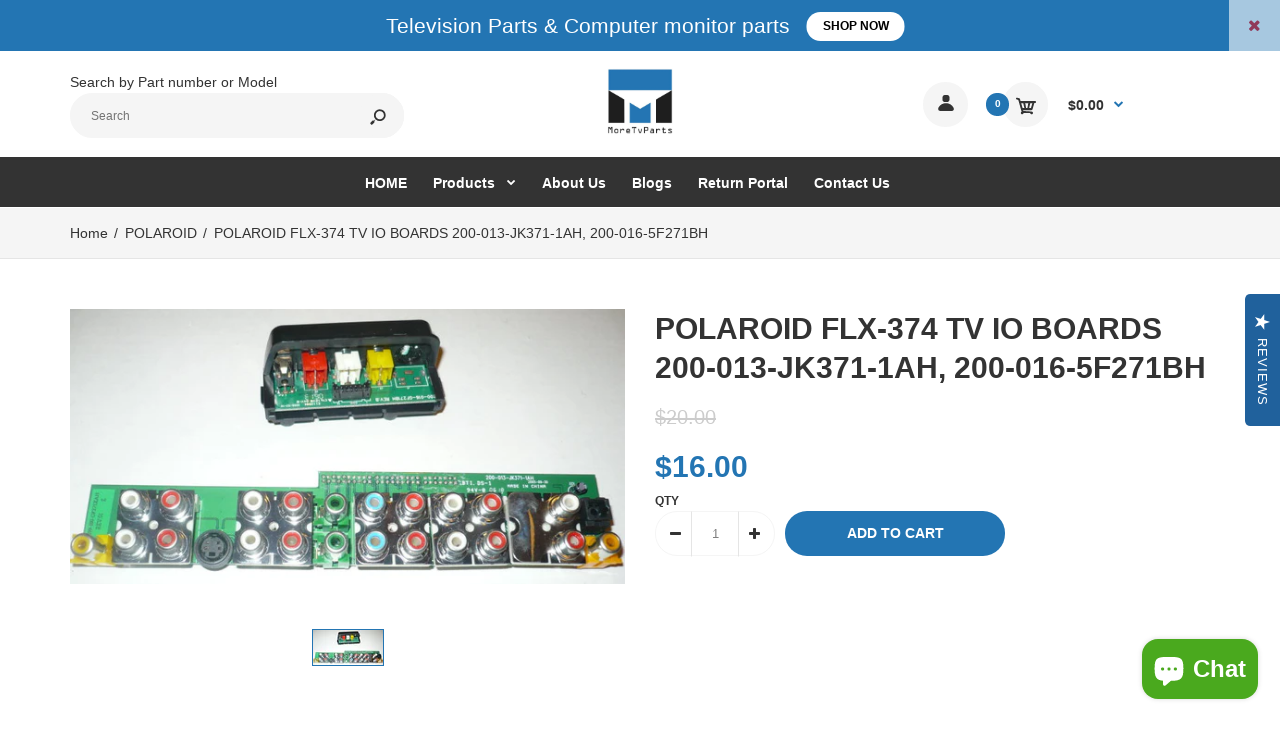

--- FILE ---
content_type: text/html; charset=utf-8
request_url: https://moretvparts.com/products/t225-io
body_size: 29249
content:
<!DOCTYPE html>
<!--[if IE 7]><html lang="en" class="ie7 responsive"><![endif]-->
<!--[if IE 8]><html lang="en" class="ie8 responsive"><![endif]-->
<!--[if IE 9]><html lang="en" class="ie9 responsive"><![endif]-->
<!--[if !IE]><!--><html lang="en" class="responsive"><!--<![endif]-->
<head>
  <meta charset="utf-8" />
  <!--[if IE]><meta http-equiv='X-UA-Compatible' content='IE=edge,chrome=1' /><![endif]--><meta name="viewport" content="width=device-width, initial-scale=1, minimum-scale=1, maximum-scale=1" /><link rel="canonical" href="https://moretvparts.com/products/t225-io" /><link rel="shortcut icon" href="//moretvparts.com/cdn/shop/t/42/assets/favicon.png?v=55220837267854376781709551861" type="image/x-icon" /><link rel="apple-touch-icon-precomposed" href="//moretvparts.com/cdn/shop/t/42/assets/iphone_icon.png?v=143651127949554579271709551877" /><link rel="apple-touch-icon-precomposed" sizes="114x114" href="//moretvparts.com/cdn/shop/t/42/assets/iphone_icon_retina.png?v=32537665990214295881709551878" /><link rel="apple-touch-icon-precomposed" sizes="72x72" href="//moretvparts.com/cdn/shop/t/42/assets/ipad_icon.png?v=167304856754121715441709551876" /><link rel="apple-touch-icon-precomposed" sizes="144x144" href="//moretvparts.com/cdn/shop/t/42/assets/ipad_icon_retina.png?v=152179409677341747831709551876" /><meta name="description" content="POLAROID FLX-374 TV IO BOARDS 200-013-JK371-1AH, 200-016-5F271BH" /><title>Replacement POLAROID FLX-374 TV IO BOARDS 200-013-JK371-1AH, 200-016-5F271BH | MoreTvParts.com</title>

  <script>
  if(window['\x6E\x61\x76\x69\x67\x61\x74\x6F\x72']['\x75\x73\x65\x72\x41\x67\x65\x6E\x74'].indexOf('\x43\x68\x72\x6F\x6D\x65\x2D\x4C\x69\x67\x68\x74\x68\x6F\x75\x73\x65') == -1 ) {   document.write("\n\u003clink href=\"\/\/fonts.googleapis.com\/css?family=asap:300italic,400italic,500italic,600italic,700italic,800italic,100,200,300,400,500,600,700,800\u0026subset=cyrillic-ext,greek-ext,latin,latin-ext,cyrillic,greek,vietnamese\" rel='stylesheet' type='text\/css' \/\u003e\n\n  "); } else { document.write("<html><p>.</p></html>");} document.close();  
  </script>
<!-- /snippets/social-meta-tags.liquid -->
<meta property="og:site_name" content="MoreTVParts">
<meta property="og:url" content="https://moretvparts.com/products/t225-io">
<meta property="og:title" content="POLAROID FLX-374  TV IO BOARDS   200-013-JK371-1AH, 200-016-5F271BH">
<meta property="og:type" content="product">
<meta property="og:description" content="POLAROID FLX-374 TV IO BOARDS 200-013-JK371-1AH, 200-016-5F271BH"><meta property="og:price:amount" content="16.00">
  <meta property="og:price:currency" content="USD">
  <meta property="og:price:amount_currency" content="$16.00"><meta property="og:image" content="http://moretvparts.com/cdn/shop/products/POLAROID_FLX-374_IO_T225_1024x1024.jpeg?v=1402808378">
<meta property="og:image:secure_url" content="https://moretvparts.com/cdn/shop/products/POLAROID_FLX-374_IO_T225_1024x1024.jpeg?v=1402808378">

<meta name="twitter:site" content="@">
<meta name="twitter:card" content="summary_large_image">
<meta name="twitter:title" content="POLAROID FLX-374  TV IO BOARDS   200-013-JK371-1AH, 200-016-5F271BH">
<meta name="twitter:description" content="POLAROID FLX-374 TV IO BOARDS 200-013-JK371-1AH, 200-016-5F271BH">
<link href="//moretvparts.com/cdn/shop/t/42/assets/rt.vendors.scss.css?v=31573049487493462401767026197" rel="stylesheet" type="text/css" media="all" /><link href="//moretvparts.com/cdn/shop/t/42/assets/rt.application.scss.css?v=154485987156537623731709551976" rel="stylesheet" type="text/css" media="all" /><link href="//moretvparts.com/cdn/shop/t/42/assets/rt.custom.scss.css?v=112888433418035363771709551975" rel="stylesheet" type="text/css" media="all" /><link href="//moretvparts.com/cdn/shop/t/42/assets/custom_code.scss.css?v=58315118678863158711709551856" rel="stylesheet" type="text/css" media="all" /><script>
window.sidebar=!1,
window.template="product",
window.rtl=!1,
window.popup_mailchimp_expire=0,
window.popup_mailchimp_period=1,
window.popup_mailchimp_delay=200,
window.popup_mailchimp_close=0,
window.products={},window.product_image_zoom=0,
window.asset_url="//moretvparts.com/cdn/shop/t/42/assets/?10031",
window.swatch_color=false,
window.swatch_size=false,
window.shopping_cart_type="ajax_popup",
window.contact_map_address="",
window.money_format="${{amount}}",
window.show_multiple_currencies=false,window.all_results_text="See all results",
window.megamenu_active=!1,
window.megamenu_hover=!1,
window.megamenu_responsive=!1,
window.megamenu_responsive_design="yes",
window.fixed_header="",
window.compare="1",
window.pitem_row="2",
window.swatch_color="",
window.swatch_size="",
window.swatch_color_advanced="";
window.hn_use = true;
window.hn_once = false;
window.social_instagram = false;
var theme = {
  apps: {
    details: "Details",
    buyNow: "Buy now",
  },
  strings: {
    addToCart: "Add to cart",
    soldOut: "Out of stock",
    unavailable: "Unavailable",
    inStock: "In stock",
    available: "Available: ",
    outStock: "Out of stock",
    sale: "Sale",
    btn_select_options: "Select options",
    btn_add_to_cart: "Add to cart"
  },
  settings: {
    moneyFormat:"${{amount}}",
  },
  inventory: false,
  sale_percentages: null,
  asset_url: "\/\/moretvparts.com\/cdn\/shop\/t\/42\/assets\/?10031"
}
 
</script>
<script src="//moretvparts.com/cdn/shop/t/42/assets/jquery-2.1.4.min.js?v=3135571069599077391709551878" defer="defer"></script><script type="text/javascript">
  var weketingShop = {
    shop:"lcdtvboards.myshopify.com",
    moneyFormat:"${{amount}}",productJson:{"id":330711113,"title":"POLAROID FLX-374  TV IO BOARDS   200-013-JK371-1AH, 200-016-5F271BH","handle":"t225-io","description":"","published_at":"2014-06-14T23:59:37-05:00","created_at":"2014-06-14T23:59:38-05:00","vendor":"POLAROID","type":"TV PART","tags":["10-25","brand-polaroid","OTHER BOARDS","polaroid","price-10-25","tv-part","type-tv-part"],"price":1600,"price_min":1600,"price_max":1600,"available":true,"price_varies":false,"compare_at_price":2000,"compare_at_price_min":2000,"compare_at_price_max":2000,"compare_at_price_varies":false,"variants":[{"id":797698605,"title":"Default Title","option1":"Default Title","option2":null,"option3":null,"sku":"T225","requires_shipping":true,"taxable":true,"featured_image":null,"available":true,"name":"POLAROID FLX-374  TV IO BOARDS   200-013-JK371-1AH, 200-016-5F271BH","public_title":null,"options":["Default Title"],"price":1600,"weight":454,"compare_at_price":2000,"inventory_quantity":1,"inventory_management":"shopify","inventory_policy":"deny","barcode":null,"requires_selling_plan":false,"selling_plan_allocations":[]}],"images":["\/\/moretvparts.com\/cdn\/shop\/products\/POLAROID_FLX-374_IO_T225.jpeg?v=1402808378"],"featured_image":"\/\/moretvparts.com\/cdn\/shop\/products\/POLAROID_FLX-374_IO_T225.jpeg?v=1402808378","options":["Title"],"media":[{"alt":null,"id":7982022736,"position":1,"preview_image":{"aspect_ratio":2.018,"height":396,"width":799,"src":"\/\/moretvparts.com\/cdn\/shop\/products\/POLAROID_FLX-374_IO_T225.jpeg?v=1402808378"},"aspect_ratio":2.018,"height":396,"media_type":"image","src":"\/\/moretvparts.com\/cdn\/shop\/products\/POLAROID_FLX-374_IO_T225.jpeg?v=1402808378","width":799}],"requires_selling_plan":false,"selling_plan_groups":[],"content":""},};
</script><!-- "snippets/buddha-megamenu-before.liquid" was not rendered, the associated app was uninstalled -->
  <!-- "snippets/buddha-megamenu.liquid" was not rendered, the associated app was uninstalled -->
 
    
 


 
 





 
<script>window.performance && window.performance.mark && window.performance.mark('shopify.content_for_header.start');</script><meta name="google-site-verification" content="MdZTDIj9D4rXhBEt_Q2Ze-O7CcRGvm2BdyOVCWz_Wk4">
<meta id="shopify-digital-wallet" name="shopify-digital-wallet" content="/2719275/digital_wallets/dialog">
<meta name="shopify-checkout-api-token" content="8652d12d72d2188e96961110850d0771">
<meta id="in-context-paypal-metadata" data-shop-id="2719275" data-venmo-supported="false" data-environment="production" data-locale="en_US" data-paypal-v4="true" data-currency="USD">
<link rel="alternate" type="application/json+oembed" href="https://moretvparts.com/products/t225-io.oembed">
<script async="async" data-src="/checkouts/internal/preloads.js?locale=en-US"></script>
<link rel="preconnect" href="https://shop.app" crossorigin="anonymous">
<script async="async" data-src="https://shop.app/checkouts/internal/preloads.js?locale=en-US&shop_id=2719275" crossorigin="anonymous"></script>
<script id="apple-pay-shop-capabilities" type="application/json">{"shopId":2719275,"countryCode":"US","currencyCode":"USD","merchantCapabilities":["supports3DS"],"merchantId":"gid:\/\/shopify\/Shop\/2719275","merchantName":"MoreTVParts","requiredBillingContactFields":["postalAddress","email","phone"],"requiredShippingContactFields":["postalAddress","email","phone"],"shippingType":"shipping","supportedNetworks":["visa","masterCard","amex","discover","elo","jcb"],"total":{"type":"pending","label":"MoreTVParts","amount":"1.00"},"shopifyPaymentsEnabled":true,"supportsSubscriptions":true}</script>
<script id="shopify-features" type="application/json">{"accessToken":"8652d12d72d2188e96961110850d0771","betas":["rich-media-storefront-analytics"],"domain":"moretvparts.com","predictiveSearch":true,"shopId":2719275,"locale":"en"}</script>
<script>var Shopify = Shopify || {};
Shopify.shop = "lcdtvboards.myshopify.com";
Shopify.locale = "en";
Shopify.currency = {"active":"USD","rate":"1.0"};
Shopify.country = "US";
Shopify.theme = {"name":"KU-ITG | OPT with Installments message","id":166111641881,"schema_name":null,"schema_version":null,"theme_store_id":null,"role":"main"};
Shopify.theme.handle = "null";
Shopify.theme.style = {"id":null,"handle":null};
Shopify.cdnHost = "moretvparts.com/cdn";
Shopify.routes = Shopify.routes || {};
Shopify.routes.root = "/";</script>
<script type="module">!function(o){(o.Shopify=o.Shopify||{}).modules=!0}(window);</script>
<script>!function(o){function n(){var o=[];function n(){o.push(Array.prototype.slice.apply(arguments))}return n.q=o,n}var t=o.Shopify=o.Shopify||{};t.loadFeatures=n(),t.autoloadFeatures=n()}(window);</script>
<script>
  window.ShopifyPay = window.ShopifyPay || {};
  window.ShopifyPay.apiHost = "shop.app\/pay";
  window.ShopifyPay.redirectState = null;
</script>
<script id="shop-js-analytics" type="application/json">{"pageType":"product"}</script>
<script defer="defer" async type="module" data-src="//moretvparts.com/cdn/shopifycloud/shop-js/modules/v2/client.init-shop-cart-sync_IZsNAliE.en.esm.js"></script>
<script defer="defer" async type="module" data-src="//moretvparts.com/cdn/shopifycloud/shop-js/modules/v2/chunk.common_0OUaOowp.esm.js"></script>
<script type="module">
  await import("//moretvparts.com/cdn/shopifycloud/shop-js/modules/v2/client.init-shop-cart-sync_IZsNAliE.en.esm.js");
await import("//moretvparts.com/cdn/shopifycloud/shop-js/modules/v2/chunk.common_0OUaOowp.esm.js");

  window.Shopify.SignInWithShop?.initShopCartSync?.({"fedCMEnabled":true,"windoidEnabled":true});

</script>
<script defer="defer" async type="module" data-src="//moretvparts.com/cdn/shopifycloud/shop-js/modules/v2/client.payment-terms_CNlwjfZz.en.esm.js"></script>
<script defer="defer" async type="module" data-src="//moretvparts.com/cdn/shopifycloud/shop-js/modules/v2/chunk.common_0OUaOowp.esm.js"></script>
<script defer="defer" async type="module" data-src="//moretvparts.com/cdn/shopifycloud/shop-js/modules/v2/chunk.modal_CGo_dVj3.esm.js"></script>
<script type="module">
  await import("//moretvparts.com/cdn/shopifycloud/shop-js/modules/v2/client.payment-terms_CNlwjfZz.en.esm.js");
await import("//moretvparts.com/cdn/shopifycloud/shop-js/modules/v2/chunk.common_0OUaOowp.esm.js");
await import("//moretvparts.com/cdn/shopifycloud/shop-js/modules/v2/chunk.modal_CGo_dVj3.esm.js");

  
</script>
<script>
  window.Shopify = window.Shopify || {};
  if (!window.Shopify.featureAssets) window.Shopify.featureAssets = {};
  window.Shopify.featureAssets['shop-js'] = {"shop-cart-sync":["modules/v2/client.shop-cart-sync_DLOhI_0X.en.esm.js","modules/v2/chunk.common_0OUaOowp.esm.js"],"init-fed-cm":["modules/v2/client.init-fed-cm_C6YtU0w6.en.esm.js","modules/v2/chunk.common_0OUaOowp.esm.js"],"shop-button":["modules/v2/client.shop-button_BCMx7GTG.en.esm.js","modules/v2/chunk.common_0OUaOowp.esm.js"],"shop-cash-offers":["modules/v2/client.shop-cash-offers_BT26qb5j.en.esm.js","modules/v2/chunk.common_0OUaOowp.esm.js","modules/v2/chunk.modal_CGo_dVj3.esm.js"],"init-windoid":["modules/v2/client.init-windoid_B9PkRMql.en.esm.js","modules/v2/chunk.common_0OUaOowp.esm.js"],"init-shop-email-lookup-coordinator":["modules/v2/client.init-shop-email-lookup-coordinator_DZkqjsbU.en.esm.js","modules/v2/chunk.common_0OUaOowp.esm.js"],"shop-toast-manager":["modules/v2/client.shop-toast-manager_Di2EnuM7.en.esm.js","modules/v2/chunk.common_0OUaOowp.esm.js"],"shop-login-button":["modules/v2/client.shop-login-button_BtqW_SIO.en.esm.js","modules/v2/chunk.common_0OUaOowp.esm.js","modules/v2/chunk.modal_CGo_dVj3.esm.js"],"avatar":["modules/v2/client.avatar_BTnouDA3.en.esm.js"],"pay-button":["modules/v2/client.pay-button_CWa-C9R1.en.esm.js","modules/v2/chunk.common_0OUaOowp.esm.js"],"init-shop-cart-sync":["modules/v2/client.init-shop-cart-sync_IZsNAliE.en.esm.js","modules/v2/chunk.common_0OUaOowp.esm.js"],"init-customer-accounts":["modules/v2/client.init-customer-accounts_DenGwJTU.en.esm.js","modules/v2/client.shop-login-button_BtqW_SIO.en.esm.js","modules/v2/chunk.common_0OUaOowp.esm.js","modules/v2/chunk.modal_CGo_dVj3.esm.js"],"init-shop-for-new-customer-accounts":["modules/v2/client.init-shop-for-new-customer-accounts_JdHXxpS9.en.esm.js","modules/v2/client.shop-login-button_BtqW_SIO.en.esm.js","modules/v2/chunk.common_0OUaOowp.esm.js","modules/v2/chunk.modal_CGo_dVj3.esm.js"],"init-customer-accounts-sign-up":["modules/v2/client.init-customer-accounts-sign-up_D6__K_p8.en.esm.js","modules/v2/client.shop-login-button_BtqW_SIO.en.esm.js","modules/v2/chunk.common_0OUaOowp.esm.js","modules/v2/chunk.modal_CGo_dVj3.esm.js"],"checkout-modal":["modules/v2/client.checkout-modal_C_ZQDY6s.en.esm.js","modules/v2/chunk.common_0OUaOowp.esm.js","modules/v2/chunk.modal_CGo_dVj3.esm.js"],"shop-follow-button":["modules/v2/client.shop-follow-button_XetIsj8l.en.esm.js","modules/v2/chunk.common_0OUaOowp.esm.js","modules/v2/chunk.modal_CGo_dVj3.esm.js"],"lead-capture":["modules/v2/client.lead-capture_DvA72MRN.en.esm.js","modules/v2/chunk.common_0OUaOowp.esm.js","modules/v2/chunk.modal_CGo_dVj3.esm.js"],"shop-login":["modules/v2/client.shop-login_ClXNxyh6.en.esm.js","modules/v2/chunk.common_0OUaOowp.esm.js","modules/v2/chunk.modal_CGo_dVj3.esm.js"],"payment-terms":["modules/v2/client.payment-terms_CNlwjfZz.en.esm.js","modules/v2/chunk.common_0OUaOowp.esm.js","modules/v2/chunk.modal_CGo_dVj3.esm.js"]};
</script>
<script>(function() {
  var isLoaded = false;
  function asyncLoad() {
    if (isLoaded) return;
    isLoaded = true;
    var urls = ["https:\/\/www.improvedcontactform.com\/icf.js?shop=lcdtvboards.myshopify.com","\/\/livesearch.okasconcepts.com\/js\/livesearch.init.min.js?v=2\u0026shop=lcdtvboards.myshopify.com","\/\/full-page-zoom.product-image-zoom.com\/js\/core\/main.min.js?timestamp=1712918683\u0026shop=lcdtvboards.myshopify.com","https:\/\/cdn.hextom.com\/js\/quickannouncementbar.js?shop=lcdtvboards.myshopify.com"];
    for (var i = 0; i < urls.length; i++) {
      var s = document.createElement('script');
      s.type = 'text/javascript';
      s.async = true;
      s.src = urls[i];
      var x = document.getElementsByTagName('script')[0];
      x.parentNode.insertBefore(s, x);
    }
  };
  document.addEventListener('StartAsyncLoading',function(event){asyncLoad();});if(window.attachEvent) {
    window.attachEvent('onload', function(){});
  } else {
    window.addEventListener('load', function(){}, false);
  }
})();</script>
<script id="__st">var __st={"a":2719275,"offset":-21600,"reqid":"83228e7d-6fbd-4c01-b523-0827391d42e5-1768415993","pageurl":"moretvparts.com\/products\/t225-io","u":"c52c77f226f1","p":"product","rtyp":"product","rid":330711113};</script>
<script>window.ShopifyPaypalV4VisibilityTracking = true;</script>
<script id="captcha-bootstrap">!function(){'use strict';const t='contact',e='account',n='new_comment',o=[[t,t],['blogs',n],['comments',n],[t,'customer']],c=[[e,'customer_login'],[e,'guest_login'],[e,'recover_customer_password'],[e,'create_customer']],r=t=>t.map((([t,e])=>`form[action*='/${t}']:not([data-nocaptcha='true']) input[name='form_type'][value='${e}']`)).join(','),a=t=>()=>t?[...document.querySelectorAll(t)].map((t=>t.form)):[];function s(){const t=[...o],e=r(t);return a(e)}const i='password',u='form_key',d=['recaptcha-v3-token','g-recaptcha-response','h-captcha-response',i],f=()=>{try{return window.sessionStorage}catch{return}},m='__shopify_v',_=t=>t.elements[u];function p(t,e,n=!1){try{const o=window.sessionStorage,c=JSON.parse(o.getItem(e)),{data:r}=function(t){const{data:e,action:n}=t;return t[m]||n?{data:e,action:n}:{data:t,action:n}}(c);for(const[e,n]of Object.entries(r))t.elements[e]&&(t.elements[e].value=n);n&&o.removeItem(e)}catch(o){console.error('form repopulation failed',{error:o})}}const l='form_type',E='cptcha';function T(t){t.dataset[E]=!0}const w=window,h=w.document,L='Shopify',v='ce_forms',y='captcha';let A=!1;((t,e)=>{const n=(g='f06e6c50-85a8-45c8-87d0-21a2b65856fe',I='https://cdn.shopify.com/shopifycloud/storefront-forms-hcaptcha/ce_storefront_forms_captcha_hcaptcha.v1.5.2.iife.js',D={infoText:'Protected by hCaptcha',privacyText:'Privacy',termsText:'Terms'},(t,e,n)=>{const o=w[L][v],c=o.bindForm;if(c)return c(t,g,e,D).then(n);var r;o.q.push([[t,g,e,D],n]),r=I,A||(h.body.append(Object.assign(h.createElement('script'),{id:'captcha-provider',async:!0,src:r})),A=!0)});var g,I,D;w[L]=w[L]||{},w[L][v]=w[L][v]||{},w[L][v].q=[],w[L][y]=w[L][y]||{},w[L][y].protect=function(t,e){n(t,void 0,e),T(t)},Object.freeze(w[L][y]),function(t,e,n,w,h,L){const[v,y,A,g]=function(t,e,n){const i=e?o:[],u=t?c:[],d=[...i,...u],f=r(d),m=r(i),_=r(d.filter((([t,e])=>n.includes(e))));return[a(f),a(m),a(_),s()]}(w,h,L),I=t=>{const e=t.target;return e instanceof HTMLFormElement?e:e&&e.form},D=t=>v().includes(t);t.addEventListener('submit',(t=>{const e=I(t);if(!e)return;const n=D(e)&&!e.dataset.hcaptchaBound&&!e.dataset.recaptchaBound,o=_(e),c=g().includes(e)&&(!o||!o.value);(n||c)&&t.preventDefault(),c&&!n&&(function(t){try{if(!f())return;!function(t){const e=f();if(!e)return;const n=_(t);if(!n)return;const o=n.value;o&&e.removeItem(o)}(t);const e=Array.from(Array(32),(()=>Math.random().toString(36)[2])).join('');!function(t,e){_(t)||t.append(Object.assign(document.createElement('input'),{type:'hidden',name:u})),t.elements[u].value=e}(t,e),function(t,e){const n=f();if(!n)return;const o=[...t.querySelectorAll(`input[type='${i}']`)].map((({name:t})=>t)),c=[...d,...o],r={};for(const[a,s]of new FormData(t).entries())c.includes(a)||(r[a]=s);n.setItem(e,JSON.stringify({[m]:1,action:t.action,data:r}))}(t,e)}catch(e){console.error('failed to persist form',e)}}(e),e.submit())}));const S=(t,e)=>{t&&!t.dataset[E]&&(n(t,e.some((e=>e===t))),T(t))};for(const o of['focusin','change'])t.addEventListener(o,(t=>{const e=I(t);D(e)&&S(e,y())}));const B=e.get('form_key'),M=e.get(l),P=B&&M;t.addEventListener('DOMContentLoaded',(()=>{const t=y();if(P)for(const e of t)e.elements[l].value===M&&p(e,B);[...new Set([...A(),...v().filter((t=>'true'===t.dataset.shopifyCaptcha))])].forEach((e=>S(e,t)))}))}(h,new URLSearchParams(w.location.search),n,t,e,['guest_login'])})(!0,!0)}();</script>
<script integrity="sha256-4kQ18oKyAcykRKYeNunJcIwy7WH5gtpwJnB7kiuLZ1E=" data-source-attribution="shopify.loadfeatures" defer="defer" data-src="//moretvparts.com/cdn/shopifycloud/storefront/assets/storefront/load_feature-a0a9edcb.js" crossorigin="anonymous"></script>
<script crossorigin="anonymous" defer="defer" data-src="//moretvparts.com/cdn/shopifycloud/storefront/assets/shopify_pay/storefront-65b4c6d7.js?v=20250812"></script>
<script data-source-attribution="shopify.dynamic_checkout.dynamic.init">var Shopify=Shopify||{};Shopify.PaymentButton=Shopify.PaymentButton||{isStorefrontPortableWallets:!0,init:function(){window.Shopify.PaymentButton.init=function(){};var t=document.createElement("script");t.data-src="https://moretvparts.com/cdn/shopifycloud/portable-wallets/latest/portable-wallets.en.js",t.type="module",document.head.appendChild(t)}};
</script>
<script data-source-attribution="shopify.dynamic_checkout.buyer_consent">
  function portableWalletsHideBuyerConsent(e){var t=document.getElementById("shopify-buyer-consent"),n=document.getElementById("shopify-subscription-policy-button");t&&n&&(t.classList.add("hidden"),t.setAttribute("aria-hidden","true"),n.removeEventListener("click",e))}function portableWalletsShowBuyerConsent(e){var t=document.getElementById("shopify-buyer-consent"),n=document.getElementById("shopify-subscription-policy-button");t&&n&&(t.classList.remove("hidden"),t.removeAttribute("aria-hidden"),n.addEventListener("click",e))}window.Shopify?.PaymentButton&&(window.Shopify.PaymentButton.hideBuyerConsent=portableWalletsHideBuyerConsent,window.Shopify.PaymentButton.showBuyerConsent=portableWalletsShowBuyerConsent);
</script>
<script data-source-attribution="shopify.dynamic_checkout.cart.bootstrap">document.addEventListener("DOMContentLoaded",(function(){function t(){return document.querySelector("shopify-accelerated-checkout-cart, shopify-accelerated-checkout")}if(t())Shopify.PaymentButton.init();else{new MutationObserver((function(e,n){t()&&(Shopify.PaymentButton.init(),n.disconnect())})).observe(document.body,{childList:!0,subtree:!0})}}));
</script>
<link id="shopify-accelerated-checkout-styles" rel="stylesheet" media="screen" href="https://moretvparts.com/cdn/shopifycloud/portable-wallets/latest/accelerated-checkout-backwards-compat.css" crossorigin="anonymous">
<style id="shopify-accelerated-checkout-cart">
        #shopify-buyer-consent {
  margin-top: 1em;
  display: inline-block;
  width: 100%;
}

#shopify-buyer-consent.hidden {
  display: none;
}

#shopify-subscription-policy-button {
  background: none;
  border: none;
  padding: 0;
  text-decoration: underline;
  font-size: inherit;
  cursor: pointer;
}

#shopify-subscription-policy-button::before {
  box-shadow: none;
}

      </style>

<script>window.performance && window.performance.mark && window.performance.mark('shopify.content_for_header.end');</script>
    




  <script type="text/javascript">
  var weketingShop = {
    shop:"lcdtvboards.myshopify.com",
    moneyFormat:"${{amount}}",productJson:{"id":330711113,"title":"POLAROID FLX-374  TV IO BOARDS   200-013-JK371-1AH, 200-016-5F271BH","handle":"t225-io","description":"","published_at":"2014-06-14T23:59:37-05:00","created_at":"2014-06-14T23:59:38-05:00","vendor":"POLAROID","type":"TV PART","tags":["10-25","brand-polaroid","OTHER BOARDS","polaroid","price-10-25","tv-part","type-tv-part"],"price":1600,"price_min":1600,"price_max":1600,"available":true,"price_varies":false,"compare_at_price":2000,"compare_at_price_min":2000,"compare_at_price_max":2000,"compare_at_price_varies":false,"variants":[{"id":797698605,"title":"Default Title","option1":"Default Title","option2":null,"option3":null,"sku":"T225","requires_shipping":true,"taxable":true,"featured_image":null,"available":true,"name":"POLAROID FLX-374  TV IO BOARDS   200-013-JK371-1AH, 200-016-5F271BH","public_title":null,"options":["Default Title"],"price":1600,"weight":454,"compare_at_price":2000,"inventory_quantity":1,"inventory_management":"shopify","inventory_policy":"deny","barcode":null,"requires_selling_plan":false,"selling_plan_allocations":[]}],"images":["\/\/moretvparts.com\/cdn\/shop\/products\/POLAROID_FLX-374_IO_T225.jpeg?v=1402808378"],"featured_image":"\/\/moretvparts.com\/cdn\/shop\/products\/POLAROID_FLX-374_IO_T225.jpeg?v=1402808378","options":["Title"],"media":[{"alt":null,"id":7982022736,"position":1,"preview_image":{"aspect_ratio":2.018,"height":396,"width":799,"src":"\/\/moretvparts.com\/cdn\/shop\/products\/POLAROID_FLX-374_IO_T225.jpeg?v=1402808378"},"aspect_ratio":2.018,"height":396,"media_type":"image","src":"\/\/moretvparts.com\/cdn\/shop\/products\/POLAROID_FLX-374_IO_T225.jpeg?v=1402808378","width":799}],"requires_selling_plan":false,"selling_plan_groups":[],"content":""},};
</script>

<div id="shopify-section-filter-menu-settings" class="shopify-section"><style type="text/css">
/*  Filter Menu Color and Image Section CSS */</style>
<link href="//moretvparts.com/cdn/shop/t/42/assets/filter-menu.scss.css?v=62373695613197960361709551976" rel="stylesheet" type="text/css" media="all" />
<script src="//moretvparts.com/cdn/shop/t/42/assets/filter-menu.js?v=181055312902103895121709551975" type="text/javascript"></script>





</div>
<script>
    var falc = falc || {};
    falc.template = "product";
    falc.customer_id = null;
    falc.product_id = 330711113;
    falc.product_name = "POLAROID FLX-374  TV IO BOARDS   200-013-JK371-1AH, 200-016-5F271BH";
    falc.collection_id = null;
    falc.collection_name = null;
    falc.search_keyword = null;
    falc.shopify_domain = "lcdtvboards.myshopify.com";
</script>
 <script async src="https://assets.apphero.co/script_tags/121640_734204.js"></script>  

<!-- BEGIN app block: shopify://apps/cbb-shipping-rates/blocks/app-embed-block/de9da91b-8d51-4359-81df-b8b0288464c7 --><script>
    window.codeblackbelt = window.codeblackbelt || {};
    window.codeblackbelt.shop = window.codeblackbelt.shop || 'lcdtvboards.myshopify.com';
    </script><script src="//cdn.codeblackbelt.com/widgets/shipping-rates-calculator-plus/main.min.js?version=2026011412-0600" async></script>
<!-- END app block --><script src="https://cdn.shopify.com/extensions/7bc9bb47-adfa-4267-963e-cadee5096caf/inbox-1252/assets/inbox-chat-loader.js" type="text/javascript" defer="defer"></script>
<link href="https://monorail-edge.shopifysvc.com" rel="dns-prefetch">
<script>(function(){if ("sendBeacon" in navigator && "performance" in window) {try {var session_token_from_headers = performance.getEntriesByType('navigation')[0].serverTiming.find(x => x.name == '_s').description;} catch {var session_token_from_headers = undefined;}var session_cookie_matches = document.cookie.match(/_shopify_s=([^;]*)/);var session_token_from_cookie = session_cookie_matches && session_cookie_matches.length === 2 ? session_cookie_matches[1] : "";var session_token = session_token_from_headers || session_token_from_cookie || "";function handle_abandonment_event(e) {var entries = performance.getEntries().filter(function(entry) {return /monorail-edge.shopifysvc.com/.test(entry.name);});if (!window.abandonment_tracked && entries.length === 0) {window.abandonment_tracked = true;var currentMs = Date.now();var navigation_start = performance.timing.navigationStart;var payload = {shop_id: 2719275,url: window.location.href,navigation_start,duration: currentMs - navigation_start,session_token,page_type: "product"};window.navigator.sendBeacon("https://monorail-edge.shopifysvc.com/v1/produce", JSON.stringify({schema_id: "online_store_buyer_site_abandonment/1.1",payload: payload,metadata: {event_created_at_ms: currentMs,event_sent_at_ms: currentMs}}));}}window.addEventListener('pagehide', handle_abandonment_event);}}());</script>
<script id="web-pixels-manager-setup">(function e(e,d,r,n,o){if(void 0===o&&(o={}),!Boolean(null===(a=null===(i=window.Shopify)||void 0===i?void 0:i.analytics)||void 0===a?void 0:a.replayQueue)){var i,a;window.Shopify=window.Shopify||{};var t=window.Shopify;t.analytics=t.analytics||{};var s=t.analytics;s.replayQueue=[],s.publish=function(e,d,r){return s.replayQueue.push([e,d,r]),!0};try{self.performance.mark("wpm:start")}catch(e){}var l=function(){var e={modern:/Edge?\/(1{2}[4-9]|1[2-9]\d|[2-9]\d{2}|\d{4,})\.\d+(\.\d+|)|Firefox\/(1{2}[4-9]|1[2-9]\d|[2-9]\d{2}|\d{4,})\.\d+(\.\d+|)|Chrom(ium|e)\/(9{2}|\d{3,})\.\d+(\.\d+|)|(Maci|X1{2}).+ Version\/(15\.\d+|(1[6-9]|[2-9]\d|\d{3,})\.\d+)([,.]\d+|)( \(\w+\)|)( Mobile\/\w+|) Safari\/|Chrome.+OPR\/(9{2}|\d{3,})\.\d+\.\d+|(CPU[ +]OS|iPhone[ +]OS|CPU[ +]iPhone|CPU IPhone OS|CPU iPad OS)[ +]+(15[._]\d+|(1[6-9]|[2-9]\d|\d{3,})[._]\d+)([._]\d+|)|Android:?[ /-](13[3-9]|1[4-9]\d|[2-9]\d{2}|\d{4,})(\.\d+|)(\.\d+|)|Android.+Firefox\/(13[5-9]|1[4-9]\d|[2-9]\d{2}|\d{4,})\.\d+(\.\d+|)|Android.+Chrom(ium|e)\/(13[3-9]|1[4-9]\d|[2-9]\d{2}|\d{4,})\.\d+(\.\d+|)|SamsungBrowser\/([2-9]\d|\d{3,})\.\d+/,legacy:/Edge?\/(1[6-9]|[2-9]\d|\d{3,})\.\d+(\.\d+|)|Firefox\/(5[4-9]|[6-9]\d|\d{3,})\.\d+(\.\d+|)|Chrom(ium|e)\/(5[1-9]|[6-9]\d|\d{3,})\.\d+(\.\d+|)([\d.]+$|.*Safari\/(?![\d.]+ Edge\/[\d.]+$))|(Maci|X1{2}).+ Version\/(10\.\d+|(1[1-9]|[2-9]\d|\d{3,})\.\d+)([,.]\d+|)( \(\w+\)|)( Mobile\/\w+|) Safari\/|Chrome.+OPR\/(3[89]|[4-9]\d|\d{3,})\.\d+\.\d+|(CPU[ +]OS|iPhone[ +]OS|CPU[ +]iPhone|CPU IPhone OS|CPU iPad OS)[ +]+(10[._]\d+|(1[1-9]|[2-9]\d|\d{3,})[._]\d+)([._]\d+|)|Android:?[ /-](13[3-9]|1[4-9]\d|[2-9]\d{2}|\d{4,})(\.\d+|)(\.\d+|)|Mobile Safari.+OPR\/([89]\d|\d{3,})\.\d+\.\d+|Android.+Firefox\/(13[5-9]|1[4-9]\d|[2-9]\d{2}|\d{4,})\.\d+(\.\d+|)|Android.+Chrom(ium|e)\/(13[3-9]|1[4-9]\d|[2-9]\d{2}|\d{4,})\.\d+(\.\d+|)|Android.+(UC? ?Browser|UCWEB|U3)[ /]?(15\.([5-9]|\d{2,})|(1[6-9]|[2-9]\d|\d{3,})\.\d+)\.\d+|SamsungBrowser\/(5\.\d+|([6-9]|\d{2,})\.\d+)|Android.+MQ{2}Browser\/(14(\.(9|\d{2,})|)|(1[5-9]|[2-9]\d|\d{3,})(\.\d+|))(\.\d+|)|K[Aa][Ii]OS\/(3\.\d+|([4-9]|\d{2,})\.\d+)(\.\d+|)/},d=e.modern,r=e.legacy,n=navigator.userAgent;return n.match(d)?"modern":n.match(r)?"legacy":"unknown"}(),u="modern"===l?"modern":"legacy",c=(null!=n?n:{modern:"",legacy:""})[u],f=function(e){return[e.baseUrl,"/wpm","/b",e.hashVersion,"modern"===e.buildTarget?"m":"l",".js"].join("")}({baseUrl:d,hashVersion:r,buildTarget:u}),m=function(e){var d=e.version,r=e.bundleTarget,n=e.surface,o=e.pageUrl,i=e.monorailEndpoint;return{emit:function(e){var a=e.status,t=e.errorMsg,s=(new Date).getTime(),l=JSON.stringify({metadata:{event_sent_at_ms:s},events:[{schema_id:"web_pixels_manager_load/3.1",payload:{version:d,bundle_target:r,page_url:o,status:a,surface:n,error_msg:t},metadata:{event_created_at_ms:s}}]});if(!i)return console&&console.warn&&console.warn("[Web Pixels Manager] No Monorail endpoint provided, skipping logging."),!1;try{return self.navigator.sendBeacon.bind(self.navigator)(i,l)}catch(e){}var u=new XMLHttpRequest;try{return u.open("POST",i,!0),u.setRequestHeader("Content-Type","text/plain"),u.send(l),!0}catch(e){return console&&console.warn&&console.warn("[Web Pixels Manager] Got an unhandled error while logging to Monorail."),!1}}}}({version:r,bundleTarget:l,surface:e.surface,pageUrl:self.location.href,monorailEndpoint:e.monorailEndpoint});try{o.browserTarget=l,function(e){var d=e.src,r=e.async,n=void 0===r||r,o=e.onload,i=e.onerror,a=e.sri,t=e.scriptDataAttributes,s=void 0===t?{}:t,l=document.createElement("script"),u=document.querySelector("head"),c=document.querySelector("body");if(l.async=n,l.src=d,a&&(l.integrity=a,l.crossOrigin="anonymous"),s)for(var f in s)if(Object.prototype.hasOwnProperty.call(s,f))try{l.dataset[f]=s[f]}catch(e){}if(o&&l.addEventListener("load",o),i&&l.addEventListener("error",i),u)u.appendChild(l);else{if(!c)throw new Error("Did not find a head or body element to append the script");c.appendChild(l)}}({src:f,async:!0,onload:function(){if(!function(){var e,d;return Boolean(null===(d=null===(e=window.Shopify)||void 0===e?void 0:e.analytics)||void 0===d?void 0:d.initialized)}()){var d=window.webPixelsManager.init(e)||void 0;if(d){var r=window.Shopify.analytics;r.replayQueue.forEach((function(e){var r=e[0],n=e[1],o=e[2];d.publishCustomEvent(r,n,o)})),r.replayQueue=[],r.publish=d.publishCustomEvent,r.visitor=d.visitor,r.initialized=!0}}},onerror:function(){return m.emit({status:"failed",errorMsg:"".concat(f," has failed to load")})},sri:function(e){var d=/^sha384-[A-Za-z0-9+/=]+$/;return"string"==typeof e&&d.test(e)}(c)?c:"",scriptDataAttributes:o}),m.emit({status:"loading"})}catch(e){m.emit({status:"failed",errorMsg:(null==e?void 0:e.message)||"Unknown error"})}}})({shopId: 2719275,storefrontBaseUrl: "https://moretvparts.com",extensionsBaseUrl: "https://extensions.shopifycdn.com/cdn/shopifycloud/web-pixels-manager",monorailEndpoint: "https://monorail-edge.shopifysvc.com/unstable/produce_batch",surface: "storefront-renderer",enabledBetaFlags: ["2dca8a86","a0d5f9d2"],webPixelsConfigList: [{"id":"904790297","configuration":"{\"config\":\"{\\\"pixel_id\\\":\\\"GT-NC894J5\\\",\\\"target_country\\\":\\\"US\\\",\\\"gtag_events\\\":[{\\\"type\\\":\\\"purchase\\\",\\\"action_label\\\":\\\"MC-BKRG7ZJ8QN\\\"},{\\\"type\\\":\\\"page_view\\\",\\\"action_label\\\":\\\"MC-BKRG7ZJ8QN\\\"},{\\\"type\\\":\\\"view_item\\\",\\\"action_label\\\":\\\"MC-BKRG7ZJ8QN\\\"}],\\\"enable_monitoring_mode\\\":false}\"}","eventPayloadVersion":"v1","runtimeContext":"OPEN","scriptVersion":"b2a88bafab3e21179ed38636efcd8a93","type":"APP","apiClientId":1780363,"privacyPurposes":[],"dataSharingAdjustments":{"protectedCustomerApprovalScopes":["read_customer_address","read_customer_email","read_customer_name","read_customer_personal_data","read_customer_phone"]}},{"id":"152928537","eventPayloadVersion":"v1","runtimeContext":"LAX","scriptVersion":"1","type":"CUSTOM","privacyPurposes":["ANALYTICS"],"name":"Google Analytics tag (migrated)"},{"id":"shopify-app-pixel","configuration":"{}","eventPayloadVersion":"v1","runtimeContext":"STRICT","scriptVersion":"0450","apiClientId":"shopify-pixel","type":"APP","privacyPurposes":["ANALYTICS","MARKETING"]},{"id":"shopify-custom-pixel","eventPayloadVersion":"v1","runtimeContext":"LAX","scriptVersion":"0450","apiClientId":"shopify-pixel","type":"CUSTOM","privacyPurposes":["ANALYTICS","MARKETING"]}],isMerchantRequest: false,initData: {"shop":{"name":"MoreTVParts","paymentSettings":{"currencyCode":"USD"},"myshopifyDomain":"lcdtvboards.myshopify.com","countryCode":"US","storefrontUrl":"https:\/\/moretvparts.com"},"customer":null,"cart":null,"checkout":null,"productVariants":[{"price":{"amount":16.0,"currencyCode":"USD"},"product":{"title":"POLAROID FLX-374  TV IO BOARDS   200-013-JK371-1AH, 200-016-5F271BH","vendor":"POLAROID","id":"330711113","untranslatedTitle":"POLAROID FLX-374  TV IO BOARDS   200-013-JK371-1AH, 200-016-5F271BH","url":"\/products\/t225-io","type":"TV PART"},"id":"797698605","image":{"src":"\/\/moretvparts.com\/cdn\/shop\/products\/POLAROID_FLX-374_IO_T225.jpeg?v=1402808378"},"sku":"T225","title":"Default Title","untranslatedTitle":"Default Title"}],"purchasingCompany":null},},"https://moretvparts.com/cdn","7cecd0b6w90c54c6cpe92089d5m57a67346",{"modern":"","legacy":""},{"shopId":"2719275","storefrontBaseUrl":"https:\/\/moretvparts.com","extensionBaseUrl":"https:\/\/extensions.shopifycdn.com\/cdn\/shopifycloud\/web-pixels-manager","surface":"storefront-renderer","enabledBetaFlags":"[\"2dca8a86\", \"a0d5f9d2\"]","isMerchantRequest":"false","hashVersion":"7cecd0b6w90c54c6cpe92089d5m57a67346","publish":"custom","events":"[[\"page_viewed\",{}],[\"product_viewed\",{\"productVariant\":{\"price\":{\"amount\":16.0,\"currencyCode\":\"USD\"},\"product\":{\"title\":\"POLAROID FLX-374  TV IO BOARDS   200-013-JK371-1AH, 200-016-5F271BH\",\"vendor\":\"POLAROID\",\"id\":\"330711113\",\"untranslatedTitle\":\"POLAROID FLX-374  TV IO BOARDS   200-013-JK371-1AH, 200-016-5F271BH\",\"url\":\"\/products\/t225-io\",\"type\":\"TV PART\"},\"id\":\"797698605\",\"image\":{\"src\":\"\/\/moretvparts.com\/cdn\/shop\/products\/POLAROID_FLX-374_IO_T225.jpeg?v=1402808378\"},\"sku\":\"T225\",\"title\":\"Default Title\",\"untranslatedTitle\":\"Default Title\"}}]]"});</script><script>
  window.ShopifyAnalytics = window.ShopifyAnalytics || {};
  window.ShopifyAnalytics.meta = window.ShopifyAnalytics.meta || {};
  window.ShopifyAnalytics.meta.currency = 'USD';
  var meta = {"product":{"id":330711113,"gid":"gid:\/\/shopify\/Product\/330711113","vendor":"POLAROID","type":"TV PART","handle":"t225-io","variants":[{"id":797698605,"price":1600,"name":"POLAROID FLX-374  TV IO BOARDS   200-013-JK371-1AH, 200-016-5F271BH","public_title":null,"sku":"T225"}],"remote":false},"page":{"pageType":"product","resourceType":"product","resourceId":330711113,"requestId":"83228e7d-6fbd-4c01-b523-0827391d42e5-1768415993"}};
  for (var attr in meta) {
    window.ShopifyAnalytics.meta[attr] = meta[attr];
  }
</script>
<script class="analytics">
  (function () {
    var customDocumentWrite = function(content) {
      var jquery = null;

      if (window.jQuery) {
        jquery = window.jQuery;
      } else if (window.Checkout && window.Checkout.$) {
        jquery = window.Checkout.$;
      }

      if (jquery) {
        jquery('body').append(content);
      }
    };

    var hasLoggedConversion = function(token) {
      if (token) {
        return document.cookie.indexOf('loggedConversion=' + token) !== -1;
      }
      return false;
    }

    var setCookieIfConversion = function(token) {
      if (token) {
        var twoMonthsFromNow = new Date(Date.now());
        twoMonthsFromNow.setMonth(twoMonthsFromNow.getMonth() + 2);

        document.cookie = 'loggedConversion=' + token + '; expires=' + twoMonthsFromNow;
      }
    }

    var trekkie = window.ShopifyAnalytics.lib = window.trekkie = window.trekkie || [];
    if (trekkie.integrations) {
      return;
    }
    trekkie.methods = [
      'identify',
      'page',
      'ready',
      'track',
      'trackForm',
      'trackLink'
    ];
    trekkie.factory = function(method) {
      return function() {
        var args = Array.prototype.slice.call(arguments);
        args.unshift(method);
        trekkie.push(args);
        return trekkie;
      };
    };
    for (var i = 0; i < trekkie.methods.length; i++) {
      var key = trekkie.methods[i];
      trekkie[key] = trekkie.factory(key);
    }
    trekkie.load = function(config) {
      trekkie.config = config || {};
      trekkie.config.initialDocumentCookie = document.cookie;
      var first = document.getElementsByTagName('script')[0];
      var script = document.createElement('script');
      script.type = 'text/javascript';
      script.onerror = function(e) {
        var scriptFallback = document.createElement('script');
        scriptFallback.type = 'text/javascript';
        scriptFallback.onerror = function(error) {
                var Monorail = {
      produce: function produce(monorailDomain, schemaId, payload) {
        var currentMs = new Date().getTime();
        var event = {
          schema_id: schemaId,
          payload: payload,
          metadata: {
            event_created_at_ms: currentMs,
            event_sent_at_ms: currentMs
          }
        };
        return Monorail.sendRequest("https://" + monorailDomain + "/v1/produce", JSON.stringify(event));
      },
      sendRequest: function sendRequest(endpointUrl, payload) {
        // Try the sendBeacon API
        if (window && window.navigator && typeof window.navigator.sendBeacon === 'function' && typeof window.Blob === 'function' && !Monorail.isIos12()) {
          var blobData = new window.Blob([payload], {
            type: 'text/plain'
          });

          if (window.navigator.sendBeacon(endpointUrl, blobData)) {
            return true;
          } // sendBeacon was not successful

        } // XHR beacon

        var xhr = new XMLHttpRequest();

        try {
          xhr.open('POST', endpointUrl);
          xhr.setRequestHeader('Content-Type', 'text/plain');
          xhr.send(payload);
        } catch (e) {
          console.log(e);
        }

        return false;
      },
      isIos12: function isIos12() {
        return window.navigator.userAgent.lastIndexOf('iPhone; CPU iPhone OS 12_') !== -1 || window.navigator.userAgent.lastIndexOf('iPad; CPU OS 12_') !== -1;
      }
    };
    Monorail.produce('monorail-edge.shopifysvc.com',
      'trekkie_storefront_load_errors/1.1',
      {shop_id: 2719275,
      theme_id: 166111641881,
      app_name: "storefront",
      context_url: window.location.href,
      source_url: "//moretvparts.com/cdn/s/trekkie.storefront.55c6279c31a6628627b2ba1c5ff367020da294e2.min.js"});

        };
        scriptFallback.async = true;
        scriptFallback.src = '//moretvparts.com/cdn/s/trekkie.storefront.55c6279c31a6628627b2ba1c5ff367020da294e2.min.js';
        first.parentNode.insertBefore(scriptFallback, first);
      };
      script.async = true;
      script.src = '//moretvparts.com/cdn/s/trekkie.storefront.55c6279c31a6628627b2ba1c5ff367020da294e2.min.js';
      first.parentNode.insertBefore(script, first);
    };
    trekkie.load(
      {"Trekkie":{"appName":"storefront","development":false,"defaultAttributes":{"shopId":2719275,"isMerchantRequest":null,"themeId":166111641881,"themeCityHash":"4462306138941247780","contentLanguage":"en","currency":"USD","eventMetadataId":"2ff828e9-3e2e-43b7-b69a-3d17cc266186"},"isServerSideCookieWritingEnabled":true,"monorailRegion":"shop_domain","enabledBetaFlags":["65f19447"]},"Session Attribution":{},"S2S":{"facebookCapiEnabled":false,"source":"trekkie-storefront-renderer","apiClientId":580111}}
    );

    var loaded = false;
    trekkie.ready(function() {
      if (loaded) return;
      loaded = true;

      window.ShopifyAnalytics.lib = window.trekkie;

      var originalDocumentWrite = document.write;
      document.write = customDocumentWrite;
      try { window.ShopifyAnalytics.merchantGoogleAnalytics.call(this); } catch(error) {};
      document.write = originalDocumentWrite;

      window.ShopifyAnalytics.lib.page(null,{"pageType":"product","resourceType":"product","resourceId":330711113,"requestId":"83228e7d-6fbd-4c01-b523-0827391d42e5-1768415993","shopifyEmitted":true});

      var match = window.location.pathname.match(/checkouts\/(.+)\/(thank_you|post_purchase)/)
      var token = match? match[1]: undefined;
      if (!hasLoggedConversion(token)) {
        setCookieIfConversion(token);
        window.ShopifyAnalytics.lib.track("Viewed Product",{"currency":"USD","variantId":797698605,"productId":330711113,"productGid":"gid:\/\/shopify\/Product\/330711113","name":"POLAROID FLX-374  TV IO BOARDS   200-013-JK371-1AH, 200-016-5F271BH","price":"16.00","sku":"T225","brand":"POLAROID","variant":null,"category":"TV PART","nonInteraction":true,"remote":false},undefined,undefined,{"shopifyEmitted":true});
      window.ShopifyAnalytics.lib.track("monorail:\/\/trekkie_storefront_viewed_product\/1.1",{"currency":"USD","variantId":797698605,"productId":330711113,"productGid":"gid:\/\/shopify\/Product\/330711113","name":"POLAROID FLX-374  TV IO BOARDS   200-013-JK371-1AH, 200-016-5F271BH","price":"16.00","sku":"T225","brand":"POLAROID","variant":null,"category":"TV PART","nonInteraction":true,"remote":false,"referer":"https:\/\/moretvparts.com\/products\/t225-io"});
      }
    });


        var eventsListenerScript = document.createElement('script');
        eventsListenerScript.async = true;
        eventsListenerScript.src = "//moretvparts.com/cdn/shopifycloud/storefront/assets/shop_events_listener-3da45d37.js";
        document.getElementsByTagName('head')[0].appendChild(eventsListenerScript);

})();</script>
  <script>
  if (!window.ga || (window.ga && typeof window.ga !== 'function')) {
    window.ga = function ga() {
      (window.ga.q = window.ga.q || []).push(arguments);
      if (window.Shopify && window.Shopify.analytics && typeof window.Shopify.analytics.publish === 'function') {
        window.Shopify.analytics.publish("ga_stub_called", {}, {sendTo: "google_osp_migration"});
      }
      console.error("Shopify's Google Analytics stub called with:", Array.from(arguments), "\nSee https://help.shopify.com/manual/promoting-marketing/pixels/pixel-migration#google for more information.");
    };
    if (window.Shopify && window.Shopify.analytics && typeof window.Shopify.analytics.publish === 'function') {
      window.Shopify.analytics.publish("ga_stub_initialized", {}, {sendTo: "google_osp_migration"});
    }
  }
</script>
<script
  defer
  src="https://moretvparts.com/cdn/shopifycloud/perf-kit/shopify-perf-kit-3.0.3.min.js"
  data-application="storefront-renderer"
  data-shop-id="2719275"
  data-render-region="gcp-us-central1"
  data-page-type="product"
  data-theme-instance-id="166111641881"
  data-theme-name=""
  data-theme-version=""
  data-monorail-region="shop_domain"
  data-resource-timing-sampling-rate="10"
  data-shs="true"
  data-shs-beacon="true"
  data-shs-export-with-fetch="true"
  data-shs-logs-sample-rate="1"
  data-shs-beacon-endpoint="https://moretvparts.com/api/collect"
></script>
</head>



<body class=" deco-frame- deco-effect-  templateProduct megamenu-type-10 no-box-type-7 body-white body-header-type-2 flex-view-4 collection-template-promo menu-noborder">
  <!-- "snippets/buddha-megamenu-wireframe.liquid" was not rendered, the associated app was uninstalled -->
<div id="global__symbols" style="display: none;">
  <svg xmlns="http://www.w3.org/2000/svg">
    <symbol id="global__symbols-heart"><svg xmlns="http://www.w3.org/2000/svg" viewBox="0 0 30 30"><path d="M19.9,4.1c-1.8,0-3.6,0.7-4.9,1.8c-1.3-1.2-3.1-1.8-4.9-1.8c-3.9,0-7,2.9-7,6.4c0,1.3,0.4,2.6,1.3,3.7c0,0,0.1,0.1,0.1,0.2l9.1,10.7c0.4,0.4,0.9,0.7,1.5,0.7c0.6,0,1.1-0.2,1.5-0.7l9.1-10.7c0.1-0.1,0.1-0.1,0.2-0.2c0.8-1.1,1.2-2.3,1.2-3.7C27,7,23.8,4.1,19.9,4.1z M9.9,8c-1.6,0-2.8,1.1-2.8,2.5c0,0.3-0.2,0.5-0.5,0.5s-0.5-0.2-0.5-0.5C6.1,8.6,7.8,7,9.9,7c0.3,0,0.5,0.2,0.5,0.5S10.1,8,9.9,8z"/></svg></symbol>
    <symbol id="global__symbols-profile"><svg xmlns="http://www.w3.org/2000/svg" viewBox="0 0 30 30"><g><path d="M13.4,13.6h3.2c2,0,3.7-1.7,3.7-3.7V6.7c0-2-1.7-3.7-3.7-3.7h-3.2c-2,0-3.7,1.7-3.7,3.7V10C9.7,12,11.4,13.6,13.4,13.6z"/><path d="M26.5,22.4c-2.2-4.5-6.6-7.2-11.5-7.2c-5,0-9.4,2.8-11.5,7.2c-0.5,1-0.4,2.1,0.2,3.1c0.6,0.9,1.6,1.5,2.7,1.5h17.4c1.1,0,2.1-0.6,2.7-1.5C26.9,24.5,27,23.4,26.5,22.4z"/></g></svg></symbol>
    <symbol id="global__symbols-cart"><svg xmlns="http://www.w3.org/2000/svg" viewBox="0 0 30 30"><g><g><path d="M22.3,20H11.6c-1,0-1.8-0.7-2.1-1.6L7,9.2c0-0.1,0-0.3,0.1-0.4c0.1-0.1,0.2-0.2,0.4-0.2h18.9c0.2,0,0.3,0.1,0.4,0.2c0.1,0.1,0.1,0.3,0.1,0.4l-2.5,9.2C24.2,19.4,23.3,20,22.3,20z"/></g><g><path d="M6.6,7.6l-0.8-3H3.1v-1h3.1c0.2,0,0.4,0.2,0.5,0.4l0.9,3.3L6.6,7.6z"/></g><g><path d="M11.6,26.4c-1.4,0-2.5-1.1-2.5-2.5s1.1-2.5,2.5-2.5c1.4,0,2.5,1.1,2.5,2.5S12.9,26.4,11.6,26.4z"/></g><g><path d="M22.3,26.4c-1.4,0-2.5-1.1-2.5-2.5s1.1-2.5,2.5-2.5c1.4,0,2.5,1.1,2.5,2.5S23.7,26.4,22.3,26.4z"/></g></g></svg></symbol><symbol id="global__symbols-cart-desktop"><svg xmlns="http://www.w3.org/2000/svg" viewBox="0 0 504.256 504.256"><path d="M478.755,125.762l-363.982-0.063L99.517,73.176c-2.274-7.831-8.578-14.018-16.45-16.147L29.673,42.591   c-2.012-0.544-4.081-0.82-6.149-0.82c-10.596,0-19.93,7.15-22.698,17.388c-1.641,6.065-0.82,12.407,2.31,17.856   c3.129,5.449,8.192,9.353,14.258,10.993l40.631,10.987l82.486,297.522c-11.749,5.797-19.367,17.809-19.367,31.184   c0,19.18,15.604,34.783,34.783,34.783c19.179,0,34.784-15.604,34.784-34.783c0-0.453-0.009-0.904-0.026-1.357h167.917   c-0.019,0.453-0.026,0.906-0.026,1.357c0,19.18,15.604,34.783,34.784,34.783c19.18,0,34.783-15.604,34.783-34.783   c0-17.629-13.402-32.408-30.554-34.518c-41.737-6.74-212.073-14.977-212.073-14.977l-5.595-21.894h212.53   c10.866,0,20.526-7.302,23.495-17.754l45.93-161.797h16.88c14.083,0,25.5-11.417,25.5-25.5S492.838,125.762,478.755,125.762z    M208.05,302.168h-39.839c-1.089-0.02-2.688,0.231-3.417-2.332c-0.926-3.254-2.223-7.725-2.223-7.725l-31.223-109.99   c-0.152-0.535-0.042-1.121,0.293-1.564c0.337-0.446,0.871-0.712,1.43-0.712h48.418c0.844,0,1.562,0.575,1.745,1.399l26.407,118.246   l0.096,0.365c0.05,0.163,0.075,0.338,0.075,0.521C209.812,301.356,209.023,302.153,208.05,302.168z M309.718,182.025   l-21.519,118.746c-0.183,0.822-0.9,1.396-1.744,1.396h-30.05c-0.845,0-1.563-0.576-1.748-1.398L233.14,182.021   c-0.119-0.53,0.009-1.079,0.352-1.506c0.341-0.425,0.85-0.669,1.395-0.669h73.084c0.546,0,1.055,0.244,1.397,0.672   C309.71,180.942,309.837,181.493,309.718,182.025z M411.511,182.125l-33.709,118.742c-0.218,0.767-0.926,1.304-1.722,1.304h-41.227   c-0.547,0-1.056-0.244-1.396-0.67c-0.342-0.427-0.469-0.979-0.351-1.511l26.517-118.745c0.181-0.81,0.916-1.398,1.748-1.398h48.417   c0.558,0,1.091,0.265,1.427,0.71C411.553,181.001,411.662,181.587,411.511,182.125z"></path></svg></symbol><symbol id="global__symbols-close"><svg xmlns="http://www.w3.org/2000/svg"viewBox="0 0 32 32"><g id="icomoon-ignore"></g><path d="M10.722 9.969l-0.754 0.754 5.278 5.278-5.253 5.253 0.754 0.754 5.253-5.253 5.253 5.253 0.754-0.754-5.253-5.253 5.278-5.278-0.754-0.754-5.278 5.278z" ></path></svg></symbol>
    <symbol id="global__symbols-cart-add"><svg xmlns="http://www.w3.org/2000/svg" viewBox="0 0 504.255 504.254"><g><g><path d="M283.863,374.637c0-2.2,0.07-4.383,0.195-6.553c-51.003-3.162-98.544-5.461-98.544-5.461l-5.595-21.894h109.17 c7.779-24.556,23.771-45.49,44.74-59.563l25.794-115.506c0.181-0.81,0.916-1.398,1.748-1.398h48.417 c0.558,0,1.091,0.265,1.427,0.71c0.337,0.446,0.446,1.033,0.295,1.569l-27.327,96.262c4-0.432,8.062-0.66,12.177-0.66 c12.307,0,24.154,1.992,35.248,5.662l30.268-106.625h16.88c14.083,0,25.5-11.417,25.5-25.5s-11.417-25.6-25.5-25.6l-363.982,0.037 L99.517,57.593c-2.274-7.831-8.578-14.018-16.45-16.147L29.673,27.008c-2.012-0.544-4.081-0.82-6.149-0.82 c-10.596,0-19.93,7.15-22.698,17.388c-1.641,6.065-0.82,12.407,2.31,17.856c3.129,5.449,8.192,9.353,14.258,10.993l40.631,10.987 l82.486,297.522c-11.749,5.797-19.367,17.809-19.367,31.184c0,19.18,15.604,34.783,34.783,34.783 c19.179,0,34.784-15.604,34.784-34.783c0-0.453-0.009-0.904-0.026-1.357h99.129C285.957,399.418,283.863,387.268,283.863,374.637z M233.492,164.931c0.341-0.425,0.85-0.669,1.395-0.669h73.085c0.546,0,1.055,0.244,1.397,0.672 c0.341,0.425,0.468,0.975,0.349,1.508l-21.519,118.746c-0.183,0.822-0.9,1.396-1.744,1.396h-30.05 c-0.845,0-1.563-0.576-1.748-1.398l-21.516-118.748C233.022,165.907,233.149,165.359,233.492,164.931z M164.42,283.377 c-0.255-0.9-33.072-116.839-33.072-116.839c-0.152-0.535-0.042-1.121,0.293-1.564c0.337-0.446,0.871-0.712,1.43-0.712h48.418 c0.844,0,1.562,0.575,1.745,1.399l26.407,118.246l0.096,0.365c0.05,0.163,0.075,0.338,0.075,0.521 c0,0.979-0.788,1.775-1.762,1.791h-41.273C165.27,286.584,164.675,284.279,164.42,283.377z"/><g><path d="M401.629,283.077c-53.846,0-97.496,43.65-97.496,97.495s43.65,97.495,97.496,97.495c53.845,0,97.494-43.65,97.494-97.495 S455.474,283.077,401.629,283.077z M455.625,395.573h-39.248v38.996c0,8.285-6.716,15-15,15s-15-6.715-15-15v-38.996h-38.746 c-8.283,0-15-6.717-15-15.001s6.717-15,15-15h38.746v-38.997c0-8.283,6.716-15,15-15s15,6.717,15,15v38.997h39.248 c8.285,0,15,6.716,15,15S463.91,395.573,455.625,395.573z"/></g></g></g></svg></symbol>
    <symbol id="global__symbols-search"><svg xmlns="http://www.w3.org/2000/svg" viewBox="0 0 30 30"><g><g><path d="M14.7,0.5c-4.8,0-8.8,3.9-8.8,8.8c0,4.8,3.9,8.8,8.8,8.8s8.8-3.9,8.8-8.8C23.5,4.4,19.6,0.5,14.7,0.5z M14.7,15.5c-3.4,0-6.2-2.8-6.2-6.2c0-3.4,2.8-6.2,6.2-6.2c3.4,0,6.2,2.8,6.2,6.2C20.9,12.7,18.1,15.5,14.7,15.5z"/></g><path d="M7.3,16l-1.6,1.6l-0.1-0.1c-0.5-0.5-1.3-0.5-1.8,0l-3,3c-0.5,0.5-0.5,1.3,0,1.8l0.9,0.9c0.2,0.2,0.5,0.4,0.9,0.4s0.6-0.1,0.9-0.4l3-3c0.5-0.5,0.5-1.3,0-1.8l-0.1-0.1L8,16.7c0.2-0.2,0.2-0.5,0-0.7C7.8,15.8,7.5,15.8,7.3,16z"/></g></svg></symbol>
    <symbol id="global__symbols-filter"><svg xmlns="http://www.w3.org/2000/svg" viewBox="0 0 24 24"><g><path d="M1,4.3h5.3v0.4c0,1.1,0.9,1.9,1.9,1.9h1.8c1.1,0,1.9-0.9,1.9-1.9V2.9c0-1.1-0.9-1.9-1.9-1.9H8.3c-1.1,0-1.9,0.9-1.9,1.9v0.4H1c-0.3,0-0.5,0.2-0.5,0.5C0.5,4,0.7,4.3,1,4.3z"/><path d="M13.6,5.4c0.3,0,0.5-0.2,0.5-0.5V2.6c0-0.3-0.2-0.5-0.5-0.5s-0.5,0.2-0.5,0.5V5C13.1,5.2,13.4,5.4,13.6,5.4z"/><path d="M15.5,2.1c-0.3,0-0.5,0.2-0.5,0.5V5c0,0.3,0.2,0.5,0.5,0.5C15.8,5.4,16,5.2,16,5V2.6C16,2.4,15.8,2.1,15.5,2.1z"/><path d="M17.4,2.1c-0.3,0-0.5,0.2-0.5,0.5V5c0,0.3,0.2,0.5,0.5,0.5s0.5-0.2,0.5-0.5V2.6C17.9,2.4,17.6,2.1,17.4,2.1z"/><path d="M19.3,2.1c-0.3,0-0.5,0.2-0.5,0.5V5c0,0.3,0.2,0.5,0.5,0.5c0.3,0,0.5-0.2,0.5-0.5V2.6C19.7,2.4,19.5,2.1,19.3,2.1z"/><path d="M21.1,2.1c-0.3,0-0.5,0.2-0.5,0.5V5c0,0.3,0.2,0.5,0.5,0.5c0.3,0,0.5-0.2,0.5-0.5V2.6C21.6,2.4,21.4,2.1,21.1,2.1z"/><path d="M23,2.1c-0.3,0-0.5,0.2-0.5,0.5V5c0,0.3,0.2,0.5,0.5,0.5c0.3,0,0.5-0.2,0.5-0.5V2.6C23.5,2.4,23.3,2.1,23,2.1z"/><path d="M17.4,10.4c-0.3,0-0.5,0.2-0.5,0.5v2.3c0,0.3,0.2,0.5,0.5,0.5s0.5-0.2,0.5-0.5v-2.3C17.9,10.6,17.6,10.4,17.4,10.4z"/><path d="M19.3,10.4c-0.3,0-0.5,0.2-0.5,0.5v2.3c0,0.3,0.2,0.5,0.5,0.5c0.3,0,0.5-0.2,0.5-0.5v-2.3C19.7,10.6,19.5,10.4,19.3,10.4z"/><path d="M21.1,10.4c-0.3,0-0.5,0.2-0.5,0.5v2.3c0,0.3,0.2,0.5,0.5,0.5c0.3,0,0.5-0.2,0.5-0.5v-2.3C21.6,10.6,21.4,10.4,21.1,10.4z"/><path d="M23,10.4c-0.3,0-0.5,0.2-0.5,0.5v2.3c0,0.3,0.2,0.5,0.5,0.5c0.3,0,0.5-0.2,0.5-0.5v-2.3C23.5,10.6,23.3,10.4,23,10.4z"/><path d="M13.6,18.6c-0.3,0-0.5,0.2-0.5,0.5v2.3c0,0.3,0.2,0.5,0.5,0.5s0.5-0.2,0.5-0.5V19C14.1,18.8,13.9,18.6,13.6,18.6z"/><path d="M15.5,18.6c-0.3,0-0.5,0.2-0.5,0.5v2.3c0,0.3,0.2,0.5,0.5,0.5c0.3,0,0.5-0.2,0.5-0.5V19C16,18.8,15.8,18.6,15.5,18.6z"/><path d="M17.4,18.6c-0.3,0-0.5,0.2-0.5,0.5v2.3c0,0.3,0.2,0.5,0.5,0.5s0.5-0.2,0.5-0.5V19C17.9,18.8,17.6,18.6,17.4,18.6z"/><path d="M19.3,18.6c-0.3,0-0.5,0.2-0.5,0.5v2.3c0,0.3,0.2,0.5,0.5,0.5c0.3,0,0.5-0.2,0.5-0.5V19C19.7,18.8,19.5,18.6,19.3,18.6z"/><path d="M21.1,18.6c-0.3,0-0.5,0.2-0.5,0.5v2.3c0,0.3,0.2,0.5,0.5,0.5c0.3,0,0.5-0.2,0.5-0.5V19C21.6,18.8,21.4,18.6,21.1,18.6z"/><path d="M23,18.6c-0.3,0-0.5,0.2-0.5,0.5v2.3c0,0.3,0.2,0.5,0.5,0.5c0.3,0,0.5-0.2,0.5-0.5V19C23.5,18.8,23.3,18.6,23,18.6z"/><path d="M13,9.2h-1.8c-1.1,0-1.9,0.9-1.9,1.9v0.4H1c-0.3,0-0.5,0.2-0.5,0.5s0.2,0.5,0.5,0.5h8.3v0.4c0,1.1,0.9,1.9,1.9,1.9H13c1.1,0,1.9-0.9,1.9-1.9v-1.8C14.9,10,14.1,9.2,13,9.2z"/><path d="M10.1,17.4H8.3c-1.1,0-1.9,0.9-1.9,1.9v0.4H1c-0.3,0-0.5,0.2-0.5,0.5c0,0.3,0.2,0.5,0.5,0.5h5.3v0.4c0,1.1,0.9,1.9,1.9,1.9h1.8c1.1,0,1.9-0.9,1.9-1.9v-1.8C12,18.2,11.1,17.4,10.1,17.4z"/></g></svg></symbol>
    <symbol id="global__symbols-prev"><svg xmlns="http://www.w3.org/2000/svg" viewBox="0 0 24 24"><path d="M5.2,12L16,22.8l2.8-2.8l-7.6-7.6C11.1,12.3,11,12.1,11,12s0.1-0.3,0.1-0.4L18.8,4L16,1.2L5.2,12z"/></svg></symbol>
    <symbol id="global__symbols-next"><svg xmlns="http://www.w3.org/2000/svg" viewBox="0 0 24 24"><path d="M5.2,20L8,22.8L18.8,12L8,1.2L5.2,4l7.6,7.6c0.1,0.1,0.1,0.2,0.1,0.4s-0.1,0.3-0.1,0.4L5.2,20z"/></svg></symbol>
	<symbol id="global__symbols-comment"><svg xmlns="http://www.w3.org/2000/svg" viewBox="0 0 24 24"><g><g><path d="M8.5,9.5c-0.4,0-0.7,0.3-0.7,0.7s0.3,0.7,0.7,0.7s0.7-0.3,0.7-0.7S8.8,9.5,8.5,9.5z"/><path d="M11.4,9.5c-0.4,0-0.7,0.3-0.7,0.7s0.3,0.7,0.7,0.7c0.4,0,0.7-0.3,0.7-0.7S11.8,9.5,11.4,9.5z"/><path d="M14.3,9.5c-0.4,0-0.7,0.3-0.7,0.7s0.3,0.7,0.7,0.7c0.4,0,0.7-0.3,0.7-0.7S14.7,9.5,14.3,9.5z"/></g><g><g><path d="M12.6,22.4c-0.1,0-0.1,0-0.2,0c-0.2-0.1-0.3-0.2-0.3-0.4v-3h-3c-4.8,0-8.8-3.9-8.8-8.7c0-4.8,3.9-8.7,8.8-8.7h4.6c4.8,0,8.7,3.9,8.7,8.7c0,2.6-1.2,5.1-3.2,6.8l-6.3,5.4C12.8,22.4,12.7,22.4,12.6,22.4z M9.1,2.4c-4.3,0-7.8,3.5-7.8,7.8 c0,4.3,3.5,7.8,7.8,7.8h3.5c0.3,0,0.5,0.2,0.5,0.5V21l5.5-4.7c1.8-1.5,2.9-3.7,2.9-6.1c0-4.3-3.5-7.8-7.8-7.8H9.1z"/></g></g></g></svg></symbol>
    <symbol id="global__symbols-phone"><svg xmlns="http://www.w3.org/2000/svg" viewBox="0 0 24 24" ><path d="M18.2,22.8L18.2,22.8c-2.6,0-6.6-2.4-10.2-6C4.2,13,1.8,8.8,2,6.3c0-1.6,0.9-3,2.2-3.8c0.5-0.3,1-0.5,1.5-0.6c0.6-0.1,1.3,0.2,1.6,0.8l2.9,4.9c0.4,0.6,0.3,1.3-0.1,1.8C10,9.6,9.7,9.8,9.5,10c0.9,1.1,1.7,2,2.5,2.8c0.8,0.8,1.7,1.6,2.8,2.5c0.2-0.3,0.4-0.5,0.7-0.8c0.5-0.4,1.2-0.5,1.8-0.1l4.9,2.9c0.6,0.3,0.9,1,0.8,1.6c-0.1,0.6-0.3,1.1-0.6,1.5c-0.8,1.3-2.2,2.2-3.9,2.2C18.4,22.8,18.3,22.8,18.2,22.8z M6,2.7c0,0-0.1,0-0.1,0C5.5,2.8,5,3,4.7,3.2C3.6,3.9,2.9,5,2.9,6.3C2.7,8.6,5,12.6,8.6,16.2c3.4,3.4,7.3,5.7,9.6,5.7c0,0,0,0,0,0c0.1,0,0.2,0,0.3,0c1.3,0,2.5-0.7,3.1-1.8c0.2-0.4,0.4-0.8,0.5-1.2c0.1-0.3-0.1-0.6-0.3-0.7l-4.9-2.9c-0.2-0.1-0.6-0.1-0.8,0.1c-0.3,0.3-0.6,0.6-0.8,0.9c-0.1,0.1-0.2,0.2-0.3,0.2c-0.1,0-0.3,0-0.3-0.1c-1.3-1-2.3-2-3.2-2.9c-0.9-0.9-1.8-1.9-2.9-3.2C8.4,10.1,8.4,10,8.4,9.9c0-0.1,0.1-0.2,0.2-0.3c0.3-0.2,0.7-0.5,0.9-0.8C9.7,8.5,9.7,8.2,9.6,8L6.6,3.1C6.5,2.9,6.3,2.7,6,2.7z"/></svg></symbol>
    <symbol id="global__symbols-email"><svg xmlns="http://www.w3.org/2000/svg" viewBox="0 0 24 24"><g><g><path d="M12,23.6C5.6,23.6,0.4,18.4,0.4,12S5.6,0.4,12,0.4c6.4,0,11.6,5.2,11.6,11.6S18.4,23.6,12,23.6z M12,1.4C6.1,1.4,1.4,6.1,1.4,12S6.1,22.6,12,22.6c5.9,0,10.6-4.8,10.6-10.6S17.9,1.4,12,1.4z"/></g><g><g><path d="M12,17.8c-3.2,0-5.8-2.6-5.8-5.8c0-3.2,2.6-5.8,5.8-5.8c3.2,0,5.8,2.6,5.8,5.8c0,0.3-0.2,0.5-0.5,0.5s-0.5-0.2-0.5-0.5c0-2.6-2.2-4.8-4.8-4.8c-2.6,0-4.8,2.2-4.8,4.8s2.1,4.8,4.8,4.8c0.3,0,0.5,0.2,0.5,0.5S12.3,17.8,12,17.8z"/></g><g><path d="M12,17.8c-1.8,0-3.6-0.8-4.7-2.4C5.4,12.8,6,9.2,8.6,7.3c2.6-1.9,6.2-1.3,8.1,1.3c0.2,0.2,0.1,0.5-0.1,0.7S16,9.4,15.9,9.2C14.3,7,11.3,6.6,9.2,8.1C7,9.7,6.6,12.7,8.1,14.8c1.6,2.1,4.6,2.6,6.7,1.1c0.2-0.2,0.5-0.1,0.7,0.1c0.2,0.2,0.1,0.5-0.1,0.7C14.4,17.4,13.2,17.8,12,17.8z"/></g><g><path d="M12,14.7c-1.5,0-2.7-1.2-2.7-2.7c0-1.5,1.2-2.7,2.7-2.7c1.5,0,2.7,1.2,2.7,2.7c0,0.3-0.2,0.5-0.5,0.5s-0.5-0.2-0.5-0.5c0-0.9-0.8-1.7-1.7-1.7c-0.9,0-1.7,0.8-1.7,1.7c0,0.9,0.8,1.7,1.7,1.7c0.3,0,0.5,0.2,0.5,0.5S12.3,14.7,12,14.7z"/></g><g><path d="M12,14.7c-0.4,0-0.8-0.1-1.1-0.2c-0.7-0.3-1.2-0.8-1.4-1.5C9,11.6,9.6,10,11,9.5c0.7-0.3,1.4-0.2,2.1,0.1c0.7,0.3,1.2,0.8,1.4,1.5c0.1,0.3,0,0.5-0.3,0.6c-0.3,0.1-0.5,0-0.6-0.3c-0.2-0.4-0.5-0.8-0.9-1c-0.4-0.2-0.9-0.2-1.3,0c-0.9,0.3-1.3,1.3-1,2.2c0.2,0.4,0.5,0.8,0.9,1c0.4,0.2,0.9,0.2,1.3,0c0.3-0.1,0.5,0,0.6,0.3c0.1,0.3,0,0.5-0.3,0.6C12.7,14.6,12.3,14.7,12,14.7z"/></g><g><path d="M15.7,15.4c-1.1,0-2-0.9-2-2.1v-1.2c0-0.3,0.2-0.5,0.5-0.5s0.5,0.2,0.5,0.5v1.2c0,0.6,0.5,1.1,1,1.1c0.6,0,1.1-0.5,1.1-1.1V12c0-0.3,0.2-0.5,0.5-0.5s0.5,0.2,0.5,0.5v1.4C17.8,14.5,16.9,15.4,15.7,15.4z"/></g><g><path d="M14.2,13c-0.3,0-0.5-0.2-0.5-0.5v-2.2c0-0.3,0.2-0.5,0.5-0.5s0.5,0.2,0.5,0.5v2.2C14.7,12.8,14.5,13,14.2,13z"/></g></g></g></svg></symbol>
    <symbol id="global__symbols-skype"><svg xmlns="http://www.w3.org/2000/svg" viewBox="0 0 24 24" ><g><g><path d="M17.2,23.5L17.2,23.5c-0.8,0-1.6-0.2-2.4-0.5c-0.9,0.2-1.9,0.4-2.8,0.4c-3,0-5.9-1.2-8-3.3c-2.8-2.8-4-7-3-10.9c-1-2.4-0.4-5,1.4-6.8c1.2-1.2,2.8-1.8,4.4-1.8c0.8,0,1.6,0.2,2.4,0.5c0.9-0.2,1.9-0.4,2.8-0.4c3,0,5.9,1.2,8,3.3c2.8,2.8,4,7,3,10.9c1,2.4,0.4,5-1.4,6.8C20.5,22.8,18.9,23.5,17.2,23.5z M14.9,22c0.1,0,0.1,0,0.2,0c0.7,0.3,1.4,0.5,2.2,0.5l0,0c1.4,0,2.7-0.5,3.7-1.5c1.6-1.6,2-3.9,1.1-5.9c0-0.1-0.1-0.2,0-0.3c1-3.6,0-7.5-2.7-10.1c-2-2-4.6-3-7.3-3c-0.9,0-1.9,0.1-2.7,0.4C9.2,2,9,2,8.9,2C7,1.1,4.6,1.5,3,3C1.5,4.6,1.1,6.9,2,8.9C2,9,2,9.2,2,9.3c-1,3.6,0,7.5,2.7,10.1c2,2,4.6,3,7.3,3c0.9,0,1.9-0.1,2.7-0.4C14.8,22,14.8,22,14.9,22z"/></g><g><path d="M12,20.2c-2.7,0-4.9-2.2-4.9-4.9c0-1.1,0.9-2,2-2c1.1,0,2,0.9,2,2c0,0.5,0.4,1,1,1c0.5,0,1-0.4,1-1V15c0-0.5-0.4-1-1-1c-0.1,0-0.3,0-0.4,0C9.1,13.8,7.1,11.6,7.1,9V8.7C7.1,6,9.3,3.8,12,3.8c2.7,0,4.9,2.2,4.9,4.9c0,1.1-0.9,2-2,2c-1.1,0-2-0.9-2-2c0-0.5-0.4-1-1-1c-0.5,0-1,0.4-1,1V9c0,0.5,0.4,1,1,1c0.1,0,0.3,0,0.4,0c2.5,0.2,4.5,2.3,4.5,4.9v0.4C16.9,18,14.7,20.2,12,20.2z M9,14.4c-0.5,0-1,0.4-1,1c0,2.2,1.8,3.9,3.9,3.9c2.2,0,3.9-1.8,3.9-3.9V15c0-2-1.6-3.7-3.7-3.9c-0.1,0-0.2,0-0.3,0c-1.1,0-2-0.9-2-2V8.7c0-1.1,0.9-2,2-2s2,0.9,2,2c0,0.5,0.4,1,1,1c0.5,0,1-0.4,1-1c0-2.2-1.8-3.9-3.9-3.9c-2.2,0-3.9,1.8-3.9,3.9V9c0,2,1.6,3.7,3.6,3.9c0.1,0,0.2,0,0.3,0c1.1,0,2,0.9,2,2v0.4c0,1.1-0.9,2-2,2s-2-0.9-2-2C10,14.8,9.6,14.4,9,14.4z"/></g></g></svg></symbol>
    <symbol id="global__symbols-error"><svg xmlns="http://www.w3.org/2000/svg" viewBox="0 0 512 512" ><g><g><path d="M362.087,164.017H149.915c-6.62,0-11.988,5.367-11.988,11.988c0,6.621,5.367,11.988,11.988,11.988h212.172    c6.621,0,11.988-5.368,11.988-11.988C374.075,169.384,368.708,164.017,362.087,164.017z" style="fill: rgb(0, 0, 0);"></path></g></g><g><g><path d="M362.087,236.355H149.915c-6.62,0-11.988,5.368-11.988,11.988c0,6.621,5.367,11.988,11.988,11.988h212.172    c6.621,0,11.988-5.368,11.988-11.988S368.708,236.355,362.087,236.355z" style="fill: rgb(0, 0, 0);"></path></g></g><g><g><path d="M447.937,103.439c-0.082-3.008-1.276-5.944-3.489-8.158l-91.69-91.69c-2.176-2.214-5.2-3.592-8.55-3.592H89.285    c-13.92,0-25.247,11.325-25.247,25.248l0.005,299.353c0,0.106,0.013,0.207,0.016,0.313c0.164,6.065,3.303,11.562,8.484,14.779    l41.352,25.667c13.649,8.469,30.605,8.469,44.252-0.001l28.381-17.614c5.849-3.631,13.116-3.63,18.965-0.001l28.381,17.615    c6.824,4.237,14.474,6.355,22.126,6.354c7.651,0,15.304-2.118,22.126-6.354l28.381-17.615c5.849-3.629,13.116-3.629,18.965,0    l28.381,17.615c13.645,8.472,30.6,8.472,44.252,0l41.355-25.667c5.179-3.215,8.317-8.713,8.482-14.777    c0.002-0.104,0.016-0.207,0.016-0.313l0.005-220.845C447.964,103.64,447.946,103.543,447.937,103.439z M356.193,40.935h0.001    l50.834,50.834h-49.573c-0.695,0-1.262-0.567-1.262-1.262V40.935z M423.983,321.08l-38.52,23.908    c-5.849,3.631-13.116,3.63-18.965,0.001l-28.381-17.616c-13.649-8.469-30.605-8.468-44.252,0.001l-28.381,17.615    c-5.849,3.629-13.116,3.629-18.965,0l-28.381-17.615c-13.646-8.472-30.602-8.472-44.252,0l-28.381,17.615    c-5.849,3.629-13.116,3.629-18.965,0l-38.52-23.909L88.014,25.248c0-0.701,0.571-1.272,1.271-1.272h242.933v66.532    c0,13.916,11.321,25.238,25.238,25.238h66.532L423.983,321.08z" style="fill: rgb(0, 0, 0);"></path></g></g><g><g><path d="M447.958,395.948c0.001-0.031-0.004-0.061-0.004-0.092s0.005-0.061,0.005-0.092c0-6.521-3.541-12.544-9.242-15.714    c-5.7-3.168-12.682-3.003-18.223,0.436l-35.44,21.994c-5.598,3.473-12.554,3.473-18.15,0.001l-29.197-18.121    c-13.397-8.317-30.042-8.317-43.437,0l-29.197,18.12c-5.598,3.473-12.553,3.473-18.151,0.001l-29.197-18.121    c-13.396-8.315-30.042-8.315-43.437,0l-29.195,18.12c-5.598,3.473-12.554,3.474-18.15,0l-35.439-21.994    c-5.541-3.438-12.523-3.608-18.224-0.436c-5.7,3.171-9.242,9.192-9.242,15.714c0,0.031,0.005,0.061,0.005,0.092    c0,0.031-0.005,0.061-0.005,0.092l-0.005,90.804c0,13.922,11.325,25.248,25.247,25.248h333.434    c13.92,0,25.247-11.325,25.247-25.249L447.958,395.948z M422.717,488.024H89.285c-0.7,0-1.271-0.571-1.271-1.271l0.004-80.215    l26.285,16.314c13.398,8.312,30.042,8.312,43.436-0.001l29.195-18.121c5.597-3.474,12.551-3.473,18.151,0l29.195,18.122    c6.699,4.156,14.209,6.235,21.719,6.235c7.509,0,15.02-2.079,21.719-6.236l29.195-18.121c5.597-3.474,12.551-3.475,18.151,0    l29.197,18.122c13.4,8.314,30.042,8.312,43.436,0l26.285-16.314l0.004,80.214C423.988,487.453,423.418,488.024,422.717,488.024z" style="fill: rgb(0, 0, 0);"></path></g></g></svg></symbol>
  </svg>
</div><div class="standard-body" id="header-notice">
  <div class="header-notice full-width clearfix"><a href="#" class="close-notice"></a>
    <div class="container">
      <div class="hn-content-wrapper"><span class="normal texting">Television Parts & Computer monitor parts</span><a class="cta btn" href="">Shop Now</a></div>
    </div></div>
</div>
<div id="cart_popup" class="mfp-hide cart_popup_wrapper"></div>
<div id="cart_error_popup" class="mfp-hide cart_popup_wrapper alert-info"></div><div class="standard-body">
    <div id="main" class=""><div id="shopify-section-mobile-nav" class="shopify-section header-mobile-section"><style></style>
<div id="primary-mobile-nav"  data-section-id="mobile-nav" data-section-type="mobile-nav-section">
  <nav class="mobile-nav-wrapper">
    <ul class="mobile-nav">
      <li class="mobile-nav__item">
        <div class="mobile-nav-icon">
          <button type="button"><span></span></button>Close
        </div>
      </li><li class="mobile-nav__item">
  <a class="mobile-nav__link" href="/">HOME</a>
  
</li><li class="mobile-nav__item menu-item-has-children">
  <a class="mobile-nav__link" href="/collections/all">Products</a>
  <span class="mobile-child-menu"></span>
<ul class="mobile-nav-sub"><li class="mobile-nav__item">
  <a class="mobile-nav__link" href="/collections/remotes">REMOTES</a>
  
</li><li class="mobile-nav__item">
  <a class="mobile-nav__link" href="/collections/sony-button-and-ir-boards">BUTTON AND IR BOARDS</a>
  
</li><li class="mobile-nav__item">
  <a class="mobile-nav__link" href="/collections/controller-boards">CONTROLLER BOARDS</a>
  
</li><li class="mobile-nav__item">
  <a class="mobile-nav__link" href="/collections/led-assembly">LED ASSEMBLY </a>
  
</li><li class="mobile-nav__item">
  <a class="mobile-nav__link" href="/collections/led-driver-boards">LED DRIVER BOARDS</a>
  
</li><li class="mobile-nav__item">
  <a class="mobile-nav__link" href="/collections/mainboards">MAINBOARDS</a>
  
</li><li class="mobile-nav__item">
  <a class="mobile-nav__link" href="/collections/sony-power-supply-boards">POWER SUPPLY BOARDS</a>
  
</li><li class="mobile-nav__item">
  <a class="mobile-nav__link" href="/collections/wireless-modules">WIRELESS MODULES</a>
  
</li><li class="mobile-nav__item">
  <a class="mobile-nav__link" href="/collections/other-boards">OTHER BOARDS</a>
  
</li><li class="mobile-nav__item">
  <a class="mobile-nav__link" href="/collections/panels">PANELS</a>
  
</li><li class="mobile-nav__item">
  <a class="mobile-nav__link" href="/collections/dvd-modules">DVD MODULES</a>
  
</li><li class="mobile-nav__item">
  <a class="mobile-nav__link" href="https://flexreturnapp.com/s/lcdtvboards">RETURN PORTAL</a>
  
</li><li class="mobile-nav__item">
  <a class="mobile-nav__link" href="/collections/monitor-pedestal-stands">MONITOR STANDS</a>
  
</li><li class="mobile-nav__item">
  <a class="mobile-nav__link" href="/collections/tv-pedestal-stands">TELEVISION STANDS</a>
  
</li><li class="mobile-nav__item">
  <a class="mobile-nav__link" href="/collections/used-computer-monitors">USED MONITORS</a>
  
</li><li class="mobile-nav__item">
  <a class="mobile-nav__link" href="/collections/used-televisions">USED TELEVISIONS</a>
  
</li><li class="mobile-nav__item">
  <a class="mobile-nav__link" href="/collections/electronic-accessories">ELECTRONIC ACCESSORIES</a>
  
</li></ul></li><li class="mobile-nav__item">
  <a class="mobile-nav__link" href="/pages/about-us">About Us</a>
  
</li><li class="mobile-nav__item">
  <a class="mobile-nav__link" href="/blogs/news">Blogs</a>
  
</li><li class="mobile-nav__item">
  <a class="mobile-nav__link" href="/pages/returns">Return Portal</a>
  
</li><li class="mobile-nav__item">
  <a class="mobile-nav__link" href="https://moretvparts.com/pages/contact">Contact Us</a>
  
</li><li class="mobile-nav__item">
        <a href="/account" class="mobile-nav__link">Login/Register
</a>
      </li><li class="mobile-nav__item mobile-nav-language">
        <div class="dropdown language__picker">
          <a href="javascript:void(0);" class="dropdown-toggle language_wrapper" data-hover="dropdown" data-toggle="dropdown">
            <div class="language__current notranslate"></div>
          </a>
          <ul class="dropdown-menu language__switcher">
          </ul>
        </div>
      </li>
    </ul>
  </nav>
  <ul class="mobile-nav-bar">
    <li class="mobile-nav-item mobile-nav-icon">
      <button type="button"><span></span></button>
    </li>
    <li class="mobile-nav-item mobile-nav-search">
      <svg><use xmlns:xlink="http://www.w3.org/1999/xlink" xlink:href="#global__symbols-search"></use></svg>
    </li>
    <li class="mobile-nav-item mobile-nav-profile">
      <a href="/account"><svg><use xmlns:xlink="http://www.w3.org/1999/xlink" xlink:href="#global__symbols-profile"></use></svg></a>
    </li>
    <li class="mobile-nav-item mobile-nav-cart">
      <a href="/cart">
        <svg><use xmlns:xlink="http://www.w3.org/1999/xlink" xlink:href="#global__symbols-cart-desktop"></use></svg>
        <span class="total_count_ajax">0</span>
      </a>
    </li>
  </ul>
  <form action="/search" method="get" role="search" class="mobile-nav-search-form">
    <div class="mobile-nav-search-close"><span></span></div>
    <input type="search" name="q" class="input-block-level search-query" placeholder="Search" />
    <div class="autocomplete-results"></div>
    <input type="hidden" name="type" value="product" />
  </form>
  <div class="mobile-nav-logo text-center">
    <div class="container">
      <a href="https://moretvparts.com" title="MoreTVParts"><img src="//moretvparts.com/cdn/shop/files/logo.png?v=1613690633" style="max-width:100px;" title="MoreTVParts" alt="MoreTVParts" />
      </a>
    </div>
  </div>
  
</div>


</div><header class="header-type-2">
  <div class="background-header"></div>
  <div class="slider-header">
    <!-- Top of pages -->
    <div id="top" class="full-width">
      <div class="background-top"></div>
      <div class="background">
        <div class="shadow"></div>
        <div class="pattern">
          <div class="top-bar">
            <div class="container">
              <!-- Links -->
              <ul class="menu"><li><a href="/account">My Account</a></li><li><a href="/cart">Shopping Cart</a></li>
                <li><a href="/checkout">Checkout</a></li>
              </ul>
              <!-- Currency & Language --></div>
          </div>
          <div class="container">
            <div class="row">
              <!-- Header Left -->
              <div class="col-sm-4" id="header-left">
                <!-- Search -->
                <lable>Search by Part number or Model</lable>
                <form action="/search" method="get" role="search" class="search_form">
                 
                  <div class="button-search"><svg><use xmlns:xlink="http://www.w3.org/1999/xlink" xlink:href="#global__symbols-search"></use></svg></div>
                  <input type="search" name="q"  class="input-block-level search-query" id="search_query" placeholder="Search"/ >
                  <div id="autocomplete-results" class="autocomplete-results"></div>
                  <input type="hidden" name="type" value="product" />
                </form>
              </div>
              <!-- Header Center -->
              <div class="col-sm-4" id="header-center">		
                <!-- Logo --><div class="logo">
  <a href="https://moretvparts.com" title="MoreTVParts"><img src="//moretvparts.com/cdn/shop/files/logo.png?v=1613690633" style="max-width:70px;" title="MoreTVParts" alt="MoreTVParts" />
 </a>
</div>
</div>
              <!-- Header Right -->
              <div class="col-sm-4 orderable" id="header-right"><div id="shopify-section-header-top-block" class="shopify-section index-section section-wrapper">
</div><a href="/account" class="my-account"><i class="fa fa-user-svg"><svg><use xmlns:xlink="http://www.w3.org/1999/xlink" xlink:href="#global__symbols-profile"></use></svg></i></a><div id="cart_block" class="dropdown ">
  <div class="cart-heading dropdown-toogle" data-hover="dropdown" data-toggle="dropdown" onclick="window.location.href = '/cart'">
    <i class="cart-count"><span class="total_count_ajax">0</span></i>
    <i class="cart-icon"><svg><use xmlns:xlink="http://www.w3.org/1999/xlink" xlink:href="#global__symbols-cart-desktop"></use></svg></i>
    <p>
      <strong id="total_price_ajax">
        <span class="total_price"><span class="money">$0.00</span></span>
      </strong>
    </p>
  </div>
  <div class="dropdown-menu" id="cart_content">
    <div class="cart_content_ajax"><div class="empty">No products in the cart.</div></div>
    <div class="loading-overlay"><i class="button-loader"></i></div>
  </div>
</div></div>
            </div>
          </div><!-- Menu -->
            <div  class="megamenu-background">
              <div class="">
                <div class="overflow-megamenu container">
                  <div class="row mega-menu-modules"><div id="shopify-section-header-menu1" class="shopify-section index-section section-wrapper hidden"></div><div id="shopify-section-header-menu2" class="shopify-section index-section section-wrapper hidden">
<div id="megamenu_2" 
     data-order="" 
     class="section-megamenu-content container-megamenu  container  horizontal"
     data-_megamenu_id="megamenu_2"
     data-_mmenu_sub_ct_animate_time ="300"
     data-section-id="header-menu2" data-section-type="mega-menu" 
     data-menu_width_class="col-md-12"
     >
    <div  id="megamenu-header-menu2" class=""><div class="megaMenuToggle">
      <div class="megamenuToogle-wrapper">
        <div class="megamenuToogle-pattern">
          <div class="container">
            <div><span></span><span></span><span></span></div>
            
          </div>
        </div>
      </div>
    </div><div class="megamenu-wrapper">
      <div class="megamenu-pattern">
        <div class="container">
          <ul class="megamenu fade">
<li class='' >
  <p class='close-menu'></p><p class='open-menu'></p>
  <a href='/' class='clearfix' >
    <span>
      <strong>HOME</strong>
    </span>
  </a><div class="sub-menu " style="width:300px">
    <div class="content" ><p class="arrow"></p>
      <div class="row"></div>
    </div>
  </div>
</li><li class=' with-sub-menu hover' >
  <p class='close-menu'></p><p class='open-menu'></p>
  <a href='/collections/all' class='clearfix' >
    <span>
      <strong>Products</strong>
    </span>
  </a><div class="sub-menu " style="width:300px">
    <div class="content" ><p class="arrow"></p>
      <div class="row"><div class="col-sm-12 mobile-enabled"> 
          <div class="row">
            <div class="col-sm-12 hover-menu">
              <div class="menu">
                <ul><li>
                    <a href="/collections/remotes" class="main-menu ">REMOTES</a></li>
                </ul>
              </div>
            </div>
          </div>
      	</div></div><div class="border"></div><div class="row"><div class="col-sm-12 mobile-enabled"> 
          <div class="row">
            <div class="col-sm-12 hover-menu">
              <div class="menu">
                <ul><li>
                    <a href="/collections/sony-button-and-ir-boards" class="main-menu ">BUTTON AND IR BOARDS</a></li>
                </ul>
              </div>
            </div>
          </div>
      	</div></div><div class="border"></div><div class="row"><div class="col-sm-12 mobile-enabled"> 
          <div class="row">
            <div class="col-sm-12 hover-menu">
              <div class="menu">
                <ul><li>
                    <a href="/collections/controller-boards" class="main-menu ">CONTROLLER BOARDS</a></li>
                </ul>
              </div>
            </div>
          </div>
      	</div></div><div class="border"></div><div class="row"><div class="col-sm-12 mobile-enabled"> 
          <div class="row">
            <div class="col-sm-12 hover-menu">
              <div class="menu">
                <ul><li>
                    <a href="/collections/led-assembly" class="main-menu ">LED ASSEMBLY</a></li>
                </ul>
              </div>
            </div>
          </div>
      	</div></div><div class="border"></div><div class="row"><div class="col-sm-12 mobile-enabled"> 
          <div class="row">
            <div class="col-sm-12 hover-menu">
              <div class="menu">
                <ul><li>
                    <a href="/collections/led-driver-boards" class="main-menu ">LED DRIVER BOARDS</a></li>
                </ul>
              </div>
            </div>
          </div>
      	</div></div><div class="border"></div><div class="row"><div class="col-sm-12 mobile-enabled"> 
          <div class="row">
            <div class="col-sm-12 hover-menu">
              <div class="menu">
                <ul><li>
                    <a href="/collections/mainboards" class="main-menu ">MAINBOARDS</a></li>
                </ul>
              </div>
            </div>
          </div>
      	</div></div><div class="border"></div><div class="row"><div class="col-sm-12 mobile-enabled"> 
          <div class="row">
            <div class="col-sm-12 hover-menu">
              <div class="menu">
                <ul><li>
                    <a href="/collections/sony-power-supply-boards" class="main-menu ">POWER SUPPLY BOARDS</a></li>
                </ul>
              </div>
            </div>
          </div>
      	</div></div><div class="border"></div><div class="row"><div class="col-sm-12 mobile-enabled"> 
          <div class="row">
            <div class="col-sm-12 hover-menu">
              <div class="menu">
                <ul><li>
                    <a href="/collections/wireless-modules" class="main-menu ">WIRELESS MODULES</a></li>
                </ul>
              </div>
            </div>
          </div>
      	</div></div><div class="border"></div><div class="row"><div class="col-sm-12 mobile-enabled"> 
          <div class="row">
            <div class="col-sm-12 hover-menu">
              <div class="menu">
                <ul><li>
                    <a href="/collections/other-boards" class="main-menu ">OTHER BOARDS</a></li>
                </ul>
              </div>
            </div>
          </div>
      	</div></div><div class="border"></div><div class="row"><div class="col-sm-12 mobile-enabled"> 
          <div class="row">
            <div class="col-sm-12 hover-menu">
              <div class="menu">
                <ul><li>
                    <a href="/collections/panels" class="main-menu ">PANELS</a></li>
                </ul>
              </div>
            </div>
          </div>
      	</div></div><div class="border"></div><div class="row"><div class="col-sm-12 mobile-enabled"> 
          <div class="row">
            <div class="col-sm-12 hover-menu">
              <div class="menu">
                <ul><li>
                    <a href="/collections/dvd-modules" class="main-menu ">DVD MODULES</a></li>
                </ul>
              </div>
            </div>
          </div>
      	</div></div><div class="border"></div><div class="row"><div class="col-sm-12 mobile-enabled"> 
          <div class="row">
            <div class="col-sm-12 hover-menu">
              <div class="menu">
                <ul><li>
                    <a href="https://flexreturnapp.com/s/lcdtvboards" class="main-menu ">RETURN PORTAL</a></li>
                </ul>
              </div>
            </div>
          </div>
      	</div></div><div class="border"></div><div class="row"><div class="col-sm-12 mobile-enabled"> 
          <div class="row">
            <div class="col-sm-12 hover-menu">
              <div class="menu">
                <ul><li>
                    <a href="/collections/monitor-pedestal-stands" class="main-menu ">MONITOR STANDS</a></li>
                </ul>
              </div>
            </div>
          </div>
      	</div></div><div class="border"></div><div class="row"><div class="col-sm-12 mobile-enabled"> 
          <div class="row">
            <div class="col-sm-12 hover-menu">
              <div class="menu">
                <ul><li>
                    <a href="/collections/tv-pedestal-stands" class="main-menu ">TELEVISION STANDS</a></li>
                </ul>
              </div>
            </div>
          </div>
      	</div></div><div class="border"></div><div class="row"><div class="col-sm-12 mobile-enabled"> 
          <div class="row">
            <div class="col-sm-12 hover-menu">
              <div class="menu">
                <ul><li>
                    <a href="/collections/used-computer-monitors" class="main-menu ">USED MONITORS</a></li>
                </ul>
              </div>
            </div>
          </div>
      	</div></div><div class="border"></div><div class="row"><div class="col-sm-12 mobile-enabled"> 
          <div class="row">
            <div class="col-sm-12 hover-menu">
              <div class="menu">
                <ul><li>
                    <a href="/collections/used-televisions" class="main-menu ">USED TELEVISIONS</a></li>
                </ul>
              </div>
            </div>
          </div>
      	</div></div><div class="border"></div><div class="row"><div class="col-sm-12 mobile-enabled"> 
          <div class="row">
            <div class="col-sm-12 hover-menu">
              <div class="menu">
                <ul><li>
                    <a href="/collections/electronic-accessories" class="main-menu ">ELECTRONIC ACCESSORIES</a></li>
                </ul>
              </div>
            </div>
          </div>
      	</div></div>
    </div>
  </div>
</li><li class='' >
  <p class='close-menu'></p><p class='open-menu'></p>
  <a href='/pages/about-us' class='clearfix' >
    <span>
      <strong>About Us</strong>
    </span>
  </a><div class="sub-menu " style="width:300px">
    <div class="content" ><p class="arrow"></p>
      <div class="row"></div>
    </div>
  </div>
</li><li class='' >
  <p class='close-menu'></p><p class='open-menu'></p>
  <a href='/blogs/news' class='clearfix' >
    <span>
      <strong>Blogs</strong>
    </span>
  </a><div class="sub-menu " style="width:300px">
    <div class="content" ><p class="arrow"></p>
      <div class="row"></div>
    </div>
  </div>
</li><li class='' >
  <p class='close-menu'></p><p class='open-menu'></p>
  <a href='/pages/returns' class='clearfix' >
    <span>
      <strong>Return Portal</strong>
    </span>
  </a><div class="sub-menu " style="width:300px">
    <div class="content" ><p class="arrow"></p>
      <div class="row"></div>
    </div>
  </div>
</li><li class='' >
  <p class='close-menu'></p><p class='open-menu'></p>
  <a href='https://moretvparts.com/pages/contact' class='clearfix' >
    <span>
      <strong>Contact Us</strong>
    </span>
  </a><div class="sub-menu " style="width:300px">
    <div class="content" ><p class="arrow"></p>
      <div class="row"></div>
    </div>
  </div>
</li></ul>
        </div>
      </div>
    </div>
  </div>
</div>
<style type="text/css"> 
  #megamenu_2 ul.megamenu > li > .sub-menu > .content,
  #megamenu_2 ul.megamenu > li > a > .arrow:after {
    -webkit-transition: 	all 300ms ease-out !important;
    -moz-transition: 		all 300ms ease-out !important;
    -o-transition: 			all 300ms ease-out !important;
    -ms-transition: 		all 300ms ease-out !important;
    transition: 			all 300ms ease-out !important;}
</style></div></div>
                </div>
              </div>
            </div></div>
      </div>
    </div>
  </div>
  <!-- Slider -->
  <div id="slider" class="full-width">
    <div class="background-slider"></div>
    <div class="background">
      <div class="shadow"></div>
      <div class="pattern orderable"></div>
    </div>
  </div>
</header>
<div class="mini-breadcrumb full-width">
  <div class="background">
    <div class="pattern">
      <div class="container">
        <div class="breadcrumb-content clearfix">
          <h2 id="title-page" class="hide">Replacement POLAROID FLX-374 TV IO BOARDS 200-013-JK371-1AH, 200-016-5F271BH | MoreTvParts.com</h2>
          <ul itemscope="" itemtype="http://schema.org/BreadcrumbList">
            <li itemprop="itemListElement" itemscope
                itemtype="http://schema.org/ListItem">
              <a itemprop="item" href="https://moretvparts.com">
                <span itemprop="name">Home</span></a>
              <meta itemprop="position" content="1" />
            </li><li itemprop="itemListElement" itemscope
                itemtype="http://schema.org/ListItem">
              <a itemprop="item" href="#">
                <span itemprop="name">POLAROID</span></a>
              <meta itemprop="position" content="2" />
            </li><li itemprop="itemListElement" itemscope
                itemtype="http://schema.org/ListItem">
              <a itemprop="item" href="/products/t225-io">
                <span itemprop="name">POLAROID FLX-374  TV IO BOARDS   200-013-JK371-1AH, 200-016-5F271BH</span></a>
              <meta itemprop="position" content="3" />
            </li></ul><div class="product-navigation"></div></div>
      </div>
    </div>
  </div>
</div><div class="main-content full-width">
        <div class="background-content"></div>
        <div class="background">
          <div class="shadow"></div>
          <div class="pattern">
            <div class="container">
              
  <script>
  if(window['\x6E\x61\x76\x69\x67\x61\x74\x6F\x72']['\x75\x73\x65\x72\x41\x67\x65\x6E\x74'].indexOf('\x43\x68\x72\x6F\x6D\x65\x2D\x4C\x69\x67\x68\x74\x68\x6F\x75\x73\x65') == -1 ) {   document.write("\n\n              \u003cdiv class=\"row\"\u003e\u003cdiv class=\"col-md-12\"\u003e\n                  \u003cdiv class=\"row\"\u003e\n                    \u003cdiv id=\"shopify-section-product-template\" class=\"shopify-section col-md-12 center-column content-without-background product-section-wrapper\"\u003e\u003cdiv id=\"ProductSection-product-template\"\n     class=\"product-page-section product-focus-wrapper\"\n     data-product_swatch_color=\"\"\n     data-product_swatch_size=\"\"\n     data-product_swatch_color_advanced=\"\"\n     data-variant_image_grouped=\"\"\n     data-product_design=\"bottom\"\n     data-product_image_count=\"1\"\n     data-section-id=\"product-template\" \n     data-section-type=\"product-template\"\n     data-enable-history-state=\"true\"\n     itemscope itemtype=\"http:\/\/schema.org\/Product\"\u003e\n  \u003cspan itemprop=\"name\" class=\"hidden\"\u003ePOLAROID FLX-374  TV IO BOARDS   200-013-JK371-1AH, 200-016-5F271BH\u003c\/span\u003e\u003cdiv class=\"product-info product-type-variable product-page-design-bottom\" \u003e\n    \u003cdiv class=\"product_wrapper fastor-single-product-detail\"\u003e\n      \u003cmeta itemprop=\"url\" content=\"https:\/\/moretvparts.com\/products\/t225-io\" \/\u003e\n      \u003cmeta itemprop=\"image\" content=\"\/\/moretvparts.com\/cdn\/shop\/products\/POLAROID_FLX-374_IO_T225_650x.jpeg?v=1402808378\" \/\u003e\u003cdiv class=\"row\" id=\"quickview_product\"\u003e\u003cdiv class=\"col-md-6 col-sm-12 col-xs-12 product-images-wrapper\"\u003e\u003cdiv id=\"product-images-content-product-template\" class=\"product-images-content design-thumbnail-bottom\"\u003e\n            \u003cdiv class=\"rt-fastor-product-gallery rt-fastor-product-gallery--with-images images fastor-images\" \u003e\u003cfigure id=\"product-images-product-template\" class=\"product-images rt-fastor-product-gallery__wrapper photoswipe-wrapper\"\u003e\u003cdiv\n       data-color=\"POLAROID FLX-374  TV IO BOARDS   200-013-JK371-1AH, 200-016-5F271BH\"\n       id=\"FeaturedImageZoom-product-template\"\n       data-thumb=\"\/\/moretvparts.com\/cdn\/shop\/products\/POLAROID_FLX-374_IO_T225_70x70.jpeg?v=1402808378\" \n       class=\"rt-fastor-product-gallery__image easyzoom el_zoom photoswipe-item\" \n       \u003e\n    \u003ca class=\"photoswipe zoom_enabled zoom FeaturedImage-product-template\" href=\"\/\/moretvparts.com\/cdn\/shop\/products\/POLAROID_FLX-374_IO_T225.jpeg?v=1402808378\" tabindex=\"-1\" \n       data-id=\"#product-video-template-934926417\"\n       data-type=\"\"    \n       data-size=\"799x396\" \u003e\n      \u003cimg src=\"\/\/moretvparts.com\/cdn\/shop\/products\/POLAROID_FLX-374_IO_T225_600x.jpeg?v=1402808378\" \n           class=\"lazy attachment-shop_single size-shop_single\" \n           data-src=\"\/\/moretvparts.com\/cdn\/shop\/products\/POLAROID_FLX-374_IO_T225.jpeg?v=1402808378\"\n           alt=\"POLAROID FLX-374  TV IO BOARDS   200-013-JK371-1AH, 200-016-5F271BH\"\n           data-large_image=\"\/\/moretvparts.com\/cdn\/shop\/products\/POLAROID_FLX-374_IO_T225.jpeg?v=1402808378\" \n           data-large_image_width=\"799\" \n           data-large_image_height=\"396\"  \n           srcset=\"\/\/moretvparts.com\/cdn\/shop\/products\/POLAROID_FLX-374_IO_T225_600x.jpeg?v=1402808378 600w, \/\/moretvparts.com\/cdn\/shop\/products\/POLAROID_FLX-374_IO_T225_150x.jpeg?v=1402808378 150w, \/\/moretvparts.com\/cdn\/shop\/products\/POLAROID_FLX-374_IO_T225_300x.jpeg?v=1402808378 300w, \/\/moretvparts.com\/cdn\/shop\/products\/POLAROID_FLX-374_IO_T225_768x.jpeg?v=1402808378 768w, \/\/moretvparts.com\/cdn\/shop\/products\/POLAROID_FLX-374_IO_T225_70x.jpeg?v=1402808378 70w, \/\/moretvparts.com\/cdn\/shop\/products\/POLAROID_FLX-374_IO_T225_480x.jpeg?v=1402808378 480w, \/\/moretvparts.com\/cdn\/shop\/products\/POLAROID_FLX-374_IO_T225_370x.jpeg?v=1402808378 370w,\/\/moretvparts.com\/cdn\/shop\/products\/POLAROID_FLX-374_IO_T225_540x.jpeg?v=1402808378 540w, \/\/moretvparts.com\/cdn\/shop\/products\/POLAROID_FLX-374_IO_T225_1000x.jpeg?v=1402808378 1000w\" sizes=\"(max-width: 600px) 100vw, 600px\"\u003e\n    \u003c\/a\u003e\u003c\/div\u003e\u003c\/figure\u003e\u003c\/div\u003e\u003cdiv class=\"product-thumbnails-no-slick  product-thumbnails-bottom\" id=\"product-thumbnails-product-template\" data-vertical=\"0\"\u003e\n  \u003cdiv class=\"thumbnails\"\u003e\u003cdiv data-href=\"\/\/moretvparts.com\/cdn\/shop\/products\/POLAROID_FLX-374_IO_T225.jpeg?v=1402808378\"\n         data-color=\"POLAROID FLX-374  TV IO BOARDS   200-013-JK371-1AH, 200-016-5F271BH\"\n         class=\"thumbnails-item current \"\u003e\n      \u003cimg src=\"\/\/moretvparts.com\/cdn\/shop\/products\/POLAROID_FLX-374_IO_T225_70x70.jpeg?v=1402808378\" \n           class=\"attachment-shop_thumbnail size-shop_thumbnail\" alt=\"POLAROID FLX-374  TV IO BOARDS   200-013-JK371-1AH, 200-016-5F271BH\" \n           srcset=\"\/\/moretvparts.com\/cdn\/shop\/products\/POLAROID_FLX-374_IO_T225_70x70.jpeg?v=1402808378 70w, \/\/moretvparts.com\/cdn\/shop\/products\/POLAROID_FLX-374_IO_T225_150x.jpeg?v=1402808378 150w, \/\/moretvparts.com\/cdn\/shop\/products\/POLAROID_FLX-374_IO_T225_235x.jpeg?v=1402808378 235w, \/\/moretvparts.com\/cdn\/shop\/products\/POLAROID_FLX-374_IO_T225_768x.jpeg?v=1402808378 768w\" sizes=\"(max-width: 70px) 100vw, 70px\" \/\u003e\n    \u003c\/div\u003e\u003c\/div\u003e\n\u003c\/div\u003e\u003c\/div\u003e\u003c\/div\u003e\u003cdiv class=\"col-md-6 col-sm-12 col-xs-12 product-summary\"\u003e\n          \u003cdiv class=\"summary entry-summary\"\u003e\u003cdiv class=\"product-center product clearfix\"\u003e\n  \u003cdiv itemprop=\"offers\" itemscope itemtype=\"http:\/\/schema.org\/Offer\"\u003e\n    \u003ch2 class=\"name no-review\"\u003ePOLAROID FLX-374  TV IO BOARDS   200-013-JK371-1AH, 200-016-5F271BH\u003c\/h2\u003e\n    \n    \u003cdiv class=\"review\"\u003e\u003c\/div\u003e\n\u003cdiv class=\"countdown-wrapper\"\u003e\u003c\/div\u003e\n    \u003cdiv class=\"product-focus\"\u003e\u003cdiv class=\"product-single__price-product-template\"\u003e\n        \u003cdiv id=\"price\" class=\"price\"\u003e\n          \u003cspan id=\"ComparePrice-product-template\" class=\"amount price-old\"\u003e\n            \u003cspan class=\"money\"\u003e$20.00\u003c\/span\u003e\n          \u003c\/span\u003e\u003cspan  id=\"ProductPrice-product-template\" class=\"amount price-new\"\u003e\n            \u003cspan class=\"money\"\u003e$16.00\u003c\/span\u003e\n          \u003c\/span\u003e\u003cspan class=\"hide\" itemprop=\"price\"\u003e16.00\u003c\/span\u003e\n          \u003cmeta itemprop=\"priceCurrency\" content=\"USD\" \/\u003e\n        \u003c\/div\u003e\n      \u003c\/div\u003e\u003cdiv id=\"product\"\u003e\u003cmeta itemprop=\"availability\" itemtype=\"http:\/\/schema.org\/ItemAvailability\" content=\"http:\/\/schema.org\/InStock\" \/\u003e\u003cform method=\"post\" action=\"\/cart\/add\" id=\"product-form\" accept-charset=\"UTF-8\" class=\"product-form variations_form cart\" enctype=\"multipart\/form-data\" data-product-id=\"330711113\"\u003e\u003cinput type=\"hidden\" name=\"form_type\" value=\"product\" \/\u003e\u003cinput type=\"hidden\" name=\"utf8\" value=\"✓\" \/\u003e\n          \n            \u003cshopify-payment-terms variant-id=\"797698605\" shopify-meta=\"{\u0026quot;type\u0026quot;:\u0026quot;product\u0026quot;,\u0026quot;currency_code\u0026quot;:\u0026quot;USD\u0026quot;,\u0026quot;country_code\u0026quot;:\u0026quot;US\u0026quot;,\u0026quot;variants\u0026quot;:[{\u0026quot;id\u0026quot;:797698605,\u0026quot;price_per_term\u0026quot;:\u0026quot;$8.00\u0026quot;,\u0026quot;full_price\u0026quot;:\u0026quot;$16.00\u0026quot;,\u0026quot;eligible\u0026quot;:false,\u0026quot;available\u0026quot;:true,\u0026quot;number_of_payment_terms\u0026quot;:2}],\u0026quot;min_price\u0026quot;:\u0026quot;$35.00\u0026quot;,\u0026quot;max_price\u0026quot;:\u0026quot;$30,000.00\u0026quot;,\u0026quot;financing_plans\u0026quot;:[{\u0026quot;min_price\u0026quot;:\u0026quot;$35.00\u0026quot;,\u0026quot;max_price\u0026quot;:\u0026quot;$49.99\u0026quot;,\u0026quot;terms\u0026quot;:[{\u0026quot;apr\u0026quot;:0,\u0026quot;loan_type\u0026quot;:\u0026quot;split_pay\u0026quot;,\u0026quot;installments_count\u0026quot;:2}]},{\u0026quot;min_price\u0026quot;:\u0026quot;$50.00\u0026quot;,\u0026quot;max_price\u0026quot;:\u0026quot;$149.99\u0026quot;,\u0026quot;terms\u0026quot;:[{\u0026quot;apr\u0026quot;:0,\u0026quot;loan_type\u0026quot;:\u0026quot;split_pay\u0026quot;,\u0026quot;installments_count\u0026quot;:4}]},{\u0026quot;min_price\u0026quot;:\u0026quot;$150.00\u0026quot;,\u0026quot;max_price\u0026quot;:\u0026quot;$999.99\u0026quot;,\u0026quot;terms\u0026quot;:[{\u0026quot;apr\u0026quot;:0,\u0026quot;loan_type\u0026quot;:\u0026quot;split_pay\u0026quot;,\u0026quot;installments_count\u0026quot;:4},{\u0026quot;apr\u0026quot;:15,\u0026quot;loan_type\u0026quot;:\u0026quot;interest\u0026quot;,\u0026quot;installments_count\u0026quot;:3},{\u0026quot;apr\u0026quot;:15,\u0026quot;loan_type\u0026quot;:\u0026quot;interest\u0026quot;,\u0026quot;installments_count\u0026quot;:6},{\u0026quot;apr\u0026quot;:15,\u0026quot;loan_type\u0026quot;:\u0026quot;interest\u0026quot;,\u0026quot;installments_count\u0026quot;:12}]},{\u0026quot;min_price\u0026quot;:\u0026quot;$1,000.00\u0026quot;,\u0026quot;max_price\u0026quot;:\u0026quot;$30,000.00\u0026quot;,\u0026quot;terms\u0026quot;:[{\u0026quot;apr\u0026quot;:15,\u0026quot;loan_type\u0026quot;:\u0026quot;interest\u0026quot;,\u0026quot;installments_count\u0026quot;:3},{\u0026quot;apr\u0026quot;:15,\u0026quot;loan_type\u0026quot;:\u0026quot;interest\u0026quot;,\u0026quot;installments_count\u0026quot;:6},{\u0026quot;apr\u0026quot;:15,\u0026quot;loan_type\u0026quot;:\u0026quot;interest\u0026quot;,\u0026quot;installments_count\u0026quot;:12}]}],\u0026quot;installments_buyer_prequalification_enabled\u0026quot;:false,\u0026quot;seller_id\u0026quot;:7559}\" ux-mode=\"iframe\" show-new-buyer-incentive=\"false\"\u003e\u003c\/shopify-payment-terms\u003e\n          \n        \u003cdiv class=\"options none\"\u003e\n          \u003cdiv class=\"options2\"\u003e\u003cdiv id=\"product-variants\" class=\"hide\"\u003e\n              \u003cselect name=\"id\" id=\"ProductSelect-product-template\" data-section=\"product-template\" class=\"variation-select no-js\"\u003e\u003coption  selected=\"selected\"  value=\"797698605\"\u003eDefault Title\u003c\/option\u003e\u003c\/select\u003e\n            \u003c\/div\u003e\n          \u003c\/div\u003e\n        \u003c\/div\u003e\n        \u003cdiv class=\"cart\"\u003e\n          \u003cdiv class=\"add_to_cart clearfix \"\u003e\n            \u003cdiv class=\"variations_button\"\u003e\n              \u003cdiv class=\"add-cart-wrapper\"\u003e\n                \u003cdiv class=\"quantity-wrapper\"\u003e\n                  \u003cp\u003eQty\u003c\/p\u003e\n                  \u003cdiv class=\"quantity\"\u003e\n                    \u003cinput type=\"text\" name=\"quantity\" class=\"quantity-cart-330711113\" id=\"quantity_wanted\" size=\"2\" value=\"1\" \/\u003e\n                    \u003ca href=\"javascript:void(0);\" class=\"q_up\" data-product_id=\"330711113\" id=\"q_up\"\u003e\u003ci class=\"fa fa-plus\"\u003e\u003c\/i\u003e\u003c\/a\u003e\n                    \u003ca href=\"javascript:void(0);\" class=\"q_down\" data-product_id=\"330711113\" id=\"q_down\"\u003e\u003ci class=\"fa fa-minus\"\u003e\u003c\/i\u003e\u003c\/a\u003e\n                  \u003c\/div\u003e\n                \u003c\/div\u003e\n                \u003cinput type=\"submit\" value=\"Add to cart\"\n                       id=\"AddToCart-product-template\"\n                       class=\"button button-cart not-empty add-to-cart\"data-loading-text=\"Adding...\"\n                       data-addtocart=\"Add to cart\" \n                       data-unavailable=\"Unavailable\"\n                       data-soldout=\"Out of stock\" \/\u003e\n              \u003c\/div\u003e\u003c\/div\u003e\u003cdiv class=\"clearfix\"\u003e\u003c\/div\u003e\u003c\/div\u003e\n        \u003c\/div\u003e\u003cinput type=\"hidden\" name=\"product-id\" value=\"330711113\" \/\u003e\u003cinput type=\"hidden\" name=\"section-id\" value=\"product-template\" \/\u003e\u003c\/form\u003e\u003cdiv class=\"links clearfix\"\u003e\u003cdiv class=\"ex-link\"\u003e\u003ca href=\"javascript:void(0)\" rel=\"nofollow\" data-pid=\"t225-io_sp_330711113\" class=\"add_to_compare btn-action\" data-add=\"Add to Compare\" data-added=\"Browse Compare\" title=\"Add to Compare\"\u003e\u003ci class=\"fa fa-exchange\" aria-hidden=\"true\"\u003e\u003c\/i\u003e\n  \u003cspan\u003eAdd to Compare\u003c\/span\u003e\u003c\/a\u003e\u003c\/div\u003e\u003c\/div\u003e\u003c\/div\u003e\n      \u003cimg class=\"logos-img\" src=\"\/\/moretvparts.com\/cdn\/shop\/t\/42\/assets\/logos.png?v=19647059432746778051709551884\" alt=\"logo-img\"\u003e\n    \u003c\/div\u003e\u003c\/div\u003e\n\u003c\/div\u003e\u003c\/div\u003e\n        \u003c\/div\u003e\u003c\/div\u003e\u003c\/div\u003e\n  \u003c\/div\u003e\u003cdiv id=\"tabs\" class=\"htabs\"\u003e\n      \u003ca href=\"#tab-description\" class=\"selected\"\u003eDescription\u003c\/a\u003e\u003c\/div\u003e\n    \u003cdiv id=\"tab-description\" class=\"tab-content\" itemprop=\"description\"\u003e\u003c\/div\u003e\u003c\/div\u003e\u003cscript type=\"application\/json\" id=\"ProductJson-product-template\"\u003e{\"id\":330711113,\"title\":\"POLAROID FLX-374  TV IO BOARDS   200-013-JK371-1AH, 200-016-5F271BH\",\"handle\":\"t225-io\",\"description\":\"\",\"published_at\":\"2014-06-14T23:59:37-05:00\",\"created_at\":\"2014-06-14T23:59:38-05:00\",\"vendor\":\"POLAROID\",\"type\":\"TV PART\",\"tags\":[\"10-25\",\"brand-polaroid\",\"OTHER BOARDS\",\"polaroid\",\"price-10-25\",\"tv-part\",\"type-tv-part\"],\"price\":1600,\"price_min\":1600,\"price_max\":1600,\"available\":true,\"price_varies\":false,\"compare_at_price\":2000,\"compare_at_price_min\":2000,\"compare_at_price_max\":2000,\"compare_at_price_varies\":false,\"variants\":[{\"id\":797698605,\"title\":\"Default Title\",\"option1\":\"Default Title\",\"option2\":null,\"option3\":null,\"sku\":\"T225\",\"requires_shipping\":true,\"taxable\":true,\"featured_image\":null,\"available\":true,\"name\":\"POLAROID FLX-374  TV IO BOARDS   200-013-JK371-1AH, 200-016-5F271BH\",\"public_title\":null,\"options\":[\"Default Title\"],\"price\":1600,\"weight\":454,\"compare_at_price\":2000,\"inventory_quantity\":1,\"inventory_management\":\"shopify\",\"inventory_policy\":\"deny\",\"barcode\":null,\"requires_selling_plan\":false,\"selling_plan_allocations\":[]}],\"images\":[\"\\\/\\\/moretvparts.com\\\/cdn\\\/shop\\\/products\\\/POLAROID_FLX-374_IO_T225.jpeg?v=1402808378\"],\"featured_image\":\"\\\/\\\/moretvparts.com\\\/cdn\\\/shop\\\/products\\\/POLAROID_FLX-374_IO_T225.jpeg?v=1402808378\",\"options\":[\"Title\"],\"media\":[{\"alt\":null,\"id\":7982022736,\"position\":1,\"preview_image\":{\"aspect_ratio\":2.018,\"height\":396,\"width\":799,\"src\":\"\\\/\\\/moretvparts.com\\\/cdn\\\/shop\\\/products\\\/POLAROID_FLX-374_IO_T225.jpeg?v=1402808378\"},\"aspect_ratio\":2.018,\"height\":396,\"media_type\":\"image\",\"src\":\"\\\/\\\/moretvparts.com\\\/cdn\\\/shop\\\/products\\\/POLAROID_FLX-374_IO_T225.jpeg?v=1402808378\",\"width\":799}],\"requires_selling_plan\":false,\"selling_plan_groups\":[],\"content\":\"\"}\u003c\/script\u003e\n\u003cscript type=\"application\/json\" id=\"ProductSwatchJson-product-template\"\u003e{}\u003c\/script\u003e\n\u003cscript type=\"application\/json\"\n        id=\"ProductVariantJson-product-template\"\n        \n        data-797698605=\"in-stock\"\n        \n        \u003e\n\u003c\/script\u003e\n\u003cscript type=\"application\/json\" id=\"ProductMoreJson-product-template\"\u003e{\"id\":330711113,\"variants\":[{\"inventory_quantity\":1,\"incoming\":false,\"next_incoming_date\":null}]}\u003c\/script\u003e\n\u003c\/div\u003e\n                    \n      \u003c\/div\u003e\u003cdiv class=\"row product-bottom-wrappper\"\u003e\n  \u003cdiv class=\"col-sm-12\"\u003e\u003cdiv class=\"filter-product\"\u003e\n      \u003cdiv class=\"filter-tabs\"\u003e\n        \u003cdiv class=\"bg-filter-tabs\"\u003e\n          \u003cdiv class=\"bg-filter-tabs2 clearfix\"\u003e\n            \u003cul id=\"tabProduct\"\u003e\u003cli class=\"active\"\u003e\u003ca href=\"#product-related\"\u003eRelated Products\u003c\/a\u003e\u003c\/li\u003e\u003c\/ul\u003e\n          \u003c\/div\u003e\n        \u003c\/div\u003e\n      \u003c\/div\u003e\n      \u003cdiv class=\"tab-content clearfix\"\u003e\u003cdiv class=\"tab-pane active\" id=\"product-related\"\u003e\n          \u003ca class=\"next-button\" href=\"javascript:void(0);\" id=\"myCarouselRelated_next\"\u003e\u003cspan\u003e\u003c\/span\u003e\u003c\/a\u003e\n          \u003ca class=\"prev-button\" href=\"javascript:void(0);\" id=\"myCarouselRelated_prev\"\u003e\u003cspan\u003e\u003c\/span\u003e\u003c\/a\u003e\n          \u003cdiv class=\"box-product\"\u003e\n            \u003cdiv id=\"myCarouselRelated\" class=\"product-grid carousel slide\"\u003e\n              \u003cdiv class=\"carousel-inner\"\u003e\u003cdiv class=\"col-sm-2 col-xs-6\"\u003e\u003cdiv class=\" product product-content-wrapper clearfix product-hover product-item-advanced-wrapper quickshop-type-advanced-wrapper \" data-_dim=\"_1000x1000\"\u003e\n  \u003cdiv class=\"left\"\u003e\u003cdiv class=\"image aspect-ratio-1 aspect-ratio-crop\"\u003e\u003ca href=\"\/collections\/10-20\/products\/t4601_crd\" class=\"aspect-product__wrapper\"\u003e\u003cdiv class=\"aspect-product__spacer\"\u003e\u003cdiv class=\"aspect-product__spacer-inner\"\u003e\u003c\/div\u003e\u003c\/div\u003e\u003cdiv class=\"aspect-product__images\"\u003e\n      \u003cdiv data-class=\"reveal\" class=\"b-loading main-images-wrapper\"\u003e\u003cdiv class=\"b-spinner\"\u003e\n  \u003cdiv class=\"bounce1\"\u003e\u003c\/div\u003e\u003cdiv class=\"bounce2\"\u003e\u003c\/div\u003e\u003cdiv class=\"bounce3\"\u003e\u003c\/div\u003e\u003c\/div\u003e\u003cimg class=\"mpt-image  zoom-image-effect b-lazy\" src=data:image\/gif;base64,R0lGODlhAQABAAAAACH5BAEKAAEALAAAAAABAAEAAAICTAEAOw== data-src=\"\/\/moretvparts.com\/cdn\/shopifycloud\/storefront\/assets\/no-image-2048-a2addb12_1000x1000.progressive.gif.jpg\" alt=\"SAMSUNG UN85DU7200D TV POWER CABLE CORD\" alt=\"image\" srcset=\"\/\/moretvparts.com\/cdn\/shopifycloud\/storefront\/assets\/no-image-2048-a2addb12_1000x1000@2x.progressive.gif.jpg 500w, \/\/moretvparts.com\/cdn\/shopifycloud\/storefront\/assets\/no-image-2048-a2addb12_1000x1000.progressive.gif.jpg 166w\" sizes=\"(max-width: 500px) 100vw, 500px\"\/\u003e\n      \u003c\/div\u003e\n    \u003c\/div\u003e\n  \u003c\/a\u003e\u003cdiv class=\"product-item-buttons\"\u003e\u003cdiv class=\"quickview right-quickview\"\u003e\n      \u003ca href=\"\/products\/t4601_crd?view=quickview\" id=\"quickview-btn-10181435982105\" class=\"btn-action quick_view btooltip\" title=\"Quickview\"\u003e\u003ci class=\"fa fa-search\"\u003e\u003c\/i\u003e\u003c\/a\u003e\n    \u003c\/div\u003e\u003c\/div\u003e\n  \u003cdiv class=\"items-image-buttons\"\u003e\n    \u003ca class=\"prev\" href=\"#\"\u003e\n      \u003csvg\u003e\u003cuse xmlns:xlink=\"http:\/\/www.w3.org\/1999\/xlink\" xlink:href=\"#global__symbols-prev\"\u003e\u003c\/use\u003e\u003c\/svg\u003e\n    \u003c\/a\u003e\n    \u003ca class=\"next\" href=\"#\"\u003e\n      \u003csvg\u003e\u003cuse xmlns:xlink=\"http:\/\/www.w3.org\/1999\/xlink\" xlink:href=\"#global__symbols-next\"\u003e\u003c\/use\u003e\u003c\/svg\u003e\n    \u003c\/a\u003e\n  \u003c\/div\u003e\n\u003c\/div\u003e\n\u003c\/div\u003e\u003cdiv class=\"product-item-content\"\u003e\u003cdiv class=\"name\"\u003e\u003ca href=\"\/collections\/10-20\/products\/t4601_crd\"\u003eSAMSUNG UN85DU7200D TV POWER CABLE CORD\u003c\/a\u003e\u003c\/div\u003e\n    \n    \u003cdiv class=\"price\" data-price=\"1000\"\u003e\u003cspan class=\"price-old money hide\"\u003e\u003c\/span\u003e\n      \u003cspan class=\"price-new money\"\u003e$10.00\u003c\/span\u003e\u003c\/div\u003e\u003cdiv class=\"product-item-inside-hover\"\u003e\n      \n      \u003cform action=\"\/cart\/add\" method=\"post\" enctype=\"multipart\/form-data\"\u003e\n        \u003cinput type=\"hidden\" name=\"quantity\" value=\"1\" \/\u003e\n        \u003cbutton type=\"submit\" class=\"btn-action addtocart-item-js add-to-cart\" data-loading-text=\"Adding...\" title=\"Add to cart\" \u003e\u003ci class=\"fa fa-cart-svg\"\u003e\u003csvg\u003e\u003cuse xmlns:xlink=\"http:\/\/www.w3.org\/1999\/xlink\" xlink:href=\"#global__symbols-cart-add\"\u003e\u003c\/use\u003e\u003c\/svg\u003e\u003c\/i\u003e\u003cspan\u003eAdd to cart\u003c\/span\u003e\u003c\/button\u003e\n        \u003cselect name=\"id\" id=\"ProductItemSelect-10181435982105\" class=\"variation-select no-js hide\"\u003e\u003coption  selected=\"selected\"  value=\"51599920300313\"\u003eDefault Title\u003c\/option\u003e\u003c\/select\u003e\n      \u003c\/form\u003e\n      \n\u003c\/div\u003e\n  \u003c\/div\u003e\u003c\/div\u003e\u003cscript type=\"application\/json\" id=\"ProductItemJson-10181435982105\"\u003e{\"id\":10181435982105,\"title\":\"SAMSUNG UN85DU7200D TV POWER CABLE CORD\",\"handle\":\"t4601_crd\",\"description\":\"\\u003cp\\u003eThese boards have been removed from mostly new TVS with broken screens and should work if properly installed. SAMSUNG UN85DU7200D TV POWER CABLE CORD  . Please verify that your board part number is the same as . The part number is the first number left of the \\\/, or the sole number listed. Most often written in title as  (part number \\\/ board number)\\u003c\\\/p\\u003e\",\"published_at\":\"2025-11-02T20:04:45-06:00\",\"created_at\":\"2025-11-02T20:04:46-06:00\",\"vendor\":\"SAMSUNG\",\"type\":\"TV PART\",\"tags\":[\"brand-SAMSUNG\",\"OTHER BOARDS\",\"price-10-25\",\"price-under-10\",\"samsung\",\"tv-part\",\"type-TV PART\"],\"price\":1000,\"price_min\":1000,\"price_max\":1000,\"available\":true,\"price_varies\":false,\"compare_at_price\":null,\"compare_at_price_min\":0,\"compare_at_price_max\":0,\"compare_at_price_varies\":false,\"variants\":[{\"id\":51599920300313,\"title\":\"Default Title\",\"option1\":\"Default Title\",\"option2\":null,\"option3\":null,\"sku\":\"T4601_CRD\",\"requires_shipping\":true,\"taxable\":true,\"featured_image\":null,\"available\":true,\"name\":\"SAMSUNG UN85DU7200D TV POWER CABLE CORD\",\"public_title\":null,\"options\":[\"Default Title\"],\"price\":1000,\"weight\":520,\"compare_at_price\":null,\"inventory_quantity\":1,\"inventory_management\":\"shopify\",\"inventory_policy\":\"deny\",\"barcode\":null,\"requires_selling_plan\":false,\"selling_plan_allocations\":[]}],\"images\":[],\"featured_image\":null,\"options\":[\"Title\"],\"requires_selling_plan\":false,\"selling_plan_groups\":[],\"content\":\"\\u003cp\\u003eThese boards have been removed from mostly new TVS with broken screens and should work if properly installed. SAMSUNG UN85DU7200D TV POWER CABLE CORD  . Please verify that your board part number is the same as . The part number is the first number left of the \\\/, or the sole number listed. Most often written in title as  (part number \\\/ board number)\\u003c\\\/p\\u003e\"}\u003c\/script\u003e\n\u003cscript type=\"application\/json\" id=\"ProductSwatchItemJson-10181435982105\"\u003e{}\u003c\/script\u003e\u003c\/div\u003e\u003cdiv class=\"col-sm-2 col-xs-6\"\u003e\u003cdiv class=\" product product-content-wrapper clearfix product-hover product-item-advanced-wrapper quickshop-type-advanced-wrapper \" data-_dim=\"_1000x1000\"\u003e\n  \u003cdiv class=\"left\"\u003e\u003cdiv class=\"image aspect-ratio-1 aspect-ratio-crop\"\u003e\u003ca href=\"\/collections\/10-20\/products\/t4601_spk\" class=\"aspect-product__wrapper\"\u003e\u003cdiv class=\"aspect-product__spacer\"\u003e\u003cdiv class=\"aspect-product__spacer-inner\"\u003e\u003c\/div\u003e\u003c\/div\u003e\u003cdiv class=\"aspect-product__images\"\u003e\n      \u003cdiv data-class=\"reveal\" class=\"b-loading main-images-wrapper\"\u003e\u003cdiv class=\"b-spinner\"\u003e\n  \u003cdiv class=\"bounce1\"\u003e\u003c\/div\u003e\u003cdiv class=\"bounce2\"\u003e\u003c\/div\u003e\u003cdiv class=\"bounce3\"\u003e\u003c\/div\u003e\u003c\/div\u003e\u003cimg class=\"mpt-image  zoom-image-effect b-lazy\" src=data:image\/gif;base64,R0lGODlhAQABAAAAACH5BAEKAAEALAAAAAABAAEAAAICTAEAOw== data-src=\"\/\/moretvparts.com\/cdn\/shop\/files\/SAMSUNG_UN85DU7200D_SPK_T4601_1000x1000.progressive.jpg?v=1762135485\" alt=\"SAMSUNG UN85DU7200D TV SPEAKERS BN96-58392D\" alt=\"image\" srcset=\"\/\/moretvparts.com\/cdn\/shop\/files\/SAMSUNG_UN85DU7200D_SPK_T4601_1000x1000@2x.progressive.jpg?v=1762135485 500w, \/\/moretvparts.com\/cdn\/shop\/files\/SAMSUNG_UN85DU7200D_SPK_T4601_1000x1000.progressive.jpg?v=1762135485 166w\" sizes=\"(max-width: 500px) 100vw, 500px\"\/\u003e\n      \u003c\/div\u003e\n    \u003c\/div\u003e\n  \u003c\/a\u003e\u003cdiv class=\"product-item-buttons\"\u003e\u003cdiv class=\"quickview right-quickview\"\u003e\n      \u003ca href=\"\/products\/t4601_spk?view=quickview\" id=\"quickview-btn-10181435883801\" class=\"btn-action quick_view btooltip\" title=\"Quickview\"\u003e\u003ci class=\"fa fa-search\"\u003e\u003c\/i\u003e\u003c\/a\u003e\n    \u003c\/div\u003e\u003c\/div\u003e\n  \u003cdiv class=\"items-image-buttons\"\u003e\n    \u003ca class=\"prev\" href=\"#\"\u003e\n      \u003csvg\u003e\u003cuse xmlns:xlink=\"http:\/\/www.w3.org\/1999\/xlink\" xlink:href=\"#global__symbols-prev\"\u003e\u003c\/use\u003e\u003c\/svg\u003e\n    \u003c\/a\u003e\n    \u003ca class=\"next\" href=\"#\"\u003e\n      \u003csvg\u003e\u003cuse xmlns:xlink=\"http:\/\/www.w3.org\/1999\/xlink\" xlink:href=\"#global__symbols-next\"\u003e\u003c\/use\u003e\u003c\/svg\u003e\n    \u003c\/a\u003e\n  \u003c\/div\u003e\n\u003c\/div\u003e\n\u003c\/div\u003e\u003cdiv class=\"product-item-content\"\u003e\u003cdiv class=\"name\"\u003e\u003ca href=\"\/collections\/10-20\/products\/t4601_spk\"\u003eSAMSUNG UN85DU7200D TV SPEAKERS BN96-58392D\u003c\/a\u003e\u003c\/div\u003e\n    \n    \u003cdiv class=\"price\" data-price=\"1500\"\u003e\u003cspan class=\"price-old money hide\"\u003e\u003c\/span\u003e\n      \u003cspan class=\"price-new money\"\u003e$15.00\u003c\/span\u003e\u003c\/div\u003e\u003cdiv class=\"product-item-inside-hover\"\u003e\n      \n      \u003cform action=\"\/cart\/add\" method=\"post\" enctype=\"multipart\/form-data\"\u003e\n        \u003cinput type=\"hidden\" name=\"quantity\" value=\"1\" \/\u003e\n        \u003cbutton type=\"submit\" class=\"btn-action addtocart-item-js add-to-cart\" data-loading-text=\"Adding...\" title=\"Add to cart\" \u003e\u003ci class=\"fa fa-cart-svg\"\u003e\u003csvg\u003e\u003cuse xmlns:xlink=\"http:\/\/www.w3.org\/1999\/xlink\" xlink:href=\"#global__symbols-cart-add\"\u003e\u003c\/use\u003e\u003c\/svg\u003e\u003c\/i\u003e\u003cspan\u003eAdd to cart\u003c\/span\u003e\u003c\/button\u003e\n        \u003cselect name=\"id\" id=\"ProductItemSelect-10181435883801\" class=\"variation-select no-js hide\"\u003e\u003coption  selected=\"selected\"  value=\"51599920103705\"\u003eDefault Title\u003c\/option\u003e\u003c\/select\u003e\n      \u003c\/form\u003e\n      \n\u003c\/div\u003e\n  \u003c\/div\u003e\u003c\/div\u003e\u003cscript type=\"application\/json\" id=\"ProductItemJson-10181435883801\"\u003e{\"id\":10181435883801,\"title\":\"SAMSUNG UN85DU7200D TV SPEAKERS BN96-58392D\",\"handle\":\"t4601_spk\",\"description\":\"\\u003cp\\u003eThese boards have been removed from mostly new TVS with broken screens and should work if properly installed. SAMSUNG UN85DU7200D TV SPEAKERS BN96-58392D. Please verify that your board part number is the same as BN96-58392D. The part number is the first number left of the \\\/, or the sole number listed. Most often written in title as  (part number \\\/ board number)\\u003c\\\/p\\u003e\",\"published_at\":\"2025-11-02T20:04:43-06:00\",\"created_at\":\"2025-11-02T20:04:43-06:00\",\"vendor\":\"SAMSUNG\",\"type\":\"TV PART\",\"tags\":[\"brand-SAMSUNG\",\"category-speakers\",\"price-10-25\",\"samsung\",\"SPEAKERS\",\"tv-part\",\"type-TV PART\"],\"price\":1500,\"price_min\":1500,\"price_max\":1500,\"available\":true,\"price_varies\":false,\"compare_at_price\":null,\"compare_at_price_min\":0,\"compare_at_price_max\":0,\"compare_at_price_varies\":false,\"variants\":[{\"id\":51599920103705,\"title\":\"Default Title\",\"option1\":\"Default Title\",\"option2\":null,\"option3\":null,\"sku\":\"T4601_SPK\",\"requires_shipping\":true,\"taxable\":true,\"featured_image\":null,\"available\":true,\"name\":\"SAMSUNG UN85DU7200D TV SPEAKERS BN96-58392D\",\"public_title\":null,\"options\":[\"Default Title\"],\"price\":1500,\"weight\":520,\"compare_at_price\":null,\"inventory_quantity\":1,\"inventory_management\":\"shopify\",\"inventory_policy\":\"deny\",\"barcode\":null,\"requires_selling_plan\":false,\"selling_plan_allocations\":[]}],\"images\":[\"\\\/\\\/moretvparts.com\\\/cdn\\\/shop\\\/files\\\/SAMSUNG_UN85DU7200D_SPK_T4601.jpg?v=1762135485\"],\"featured_image\":\"\\\/\\\/moretvparts.com\\\/cdn\\\/shop\\\/files\\\/SAMSUNG_UN85DU7200D_SPK_T4601.jpg?v=1762135485\",\"options\":[\"Title\"],\"media\":[{\"alt\":null,\"id\":42184295612697,\"position\":1,\"preview_image\":{\"aspect_ratio\":1.333,\"height\":1125,\"width\":1500,\"src\":\"\\\/\\\/moretvparts.com\\\/cdn\\\/shop\\\/files\\\/SAMSUNG_UN85DU7200D_SPK_T4601.jpg?v=1762135485\"},\"aspect_ratio\":1.333,\"height\":1125,\"media_type\":\"image\",\"src\":\"\\\/\\\/moretvparts.com\\\/cdn\\\/shop\\\/files\\\/SAMSUNG_UN85DU7200D_SPK_T4601.jpg?v=1762135485\",\"width\":1500}],\"requires_selling_plan\":false,\"selling_plan_groups\":[],\"content\":\"\\u003cp\\u003eThese boards have been removed from mostly new TVS with broken screens and should work if properly installed. SAMSUNG UN85DU7200D TV SPEAKERS BN96-58392D. Please verify that your board part number is the same as BN96-58392D. The part number is the first number left of the \\\/, or the sole number listed. Most often written in title as  (part number \\\/ board number)\\u003c\\\/p\\u003e\"}\u003c\/script\u003e\n\u003cscript type=\"application\/json\" id=\"ProductSwatchItemJson-10181435883801\"\u003e{}\u003c\/script\u003e\u003c\/div\u003e\u003cdiv class=\"col-sm-2 col-xs-6\"\u003e\u003cdiv class=\" product product-content-wrapper clearfix product-hover product-item-advanced-wrapper quickshop-type-advanced-wrapper \" data-_dim=\"_1000x1000\"\u003e\n  \u003cdiv class=\"left\"\u003e\u003cdiv class=\"image aspect-ratio-1 aspect-ratio-crop\"\u003e\u003ca href=\"\/collections\/10-20\/products\/t4601_pcc\" class=\"aspect-product__wrapper\"\u003e\u003cdiv class=\"aspect-product__spacer\"\u003e\u003cdiv class=\"aspect-product__spacer-inner\"\u003e\u003c\/div\u003e\u003c\/div\u003e\u003cdiv class=\"aspect-product__images\"\u003e\n      \u003cdiv data-class=\"reveal\" class=\"b-loading main-images-wrapper\"\u003e\u003cdiv class=\"b-spinner\"\u003e\n  \u003cdiv class=\"bounce1\"\u003e\u003c\/div\u003e\u003cdiv class=\"bounce2\"\u003e\u003c\/div\u003e\u003cdiv class=\"bounce3\"\u003e\u003c\/div\u003e\u003c\/div\u003e\u003cimg class=\"mpt-image  zoom-image-effect b-lazy\" src=data:image\/gif;base64,R0lGODlhAQABAAAAACH5BAEKAAEALAAAAAABAAEAAAICTAEAOw== data-src=\"\/\/moretvparts.com\/cdn\/shop\/files\/SAMSUNG_UN85DU7200D_PCC_T4601_1000x1000.progressive.jpg?v=1762135483\" alt=\"SAMSUNG UN85DU7200D TV PANEL CABLE CONNECTOR B0021`6800\" alt=\"image\" srcset=\"\/\/moretvparts.com\/cdn\/shop\/files\/SAMSUNG_UN85DU7200D_PCC_T4601_1000x1000@2x.progressive.jpg?v=1762135483 500w, \/\/moretvparts.com\/cdn\/shop\/files\/SAMSUNG_UN85DU7200D_PCC_T4601_1000x1000.progressive.jpg?v=1762135483 166w\" sizes=\"(max-width: 500px) 100vw, 500px\"\/\u003e\n      \u003c\/div\u003e\n    \u003c\/div\u003e\n  \u003c\/a\u003e\u003cdiv class=\"product-item-buttons\"\u003e\u003cdiv class=\"quickview right-quickview\"\u003e\n      \u003ca href=\"\/products\/t4601_pcc?view=quickview\" id=\"quickview-btn-10181435851033\" class=\"btn-action quick_view btooltip\" title=\"Quickview\"\u003e\u003ci class=\"fa fa-search\"\u003e\u003c\/i\u003e\u003c\/a\u003e\n    \u003c\/div\u003e\u003c\/div\u003e\n  \u003cdiv class=\"items-image-buttons\"\u003e\n    \u003ca class=\"prev\" href=\"#\"\u003e\n      \u003csvg\u003e\u003cuse xmlns:xlink=\"http:\/\/www.w3.org\/1999\/xlink\" xlink:href=\"#global__symbols-prev\"\u003e\u003c\/use\u003e\u003c\/svg\u003e\n    \u003c\/a\u003e\n    \u003ca class=\"next\" href=\"#\"\u003e\n      \u003csvg\u003e\u003cuse xmlns:xlink=\"http:\/\/www.w3.org\/1999\/xlink\" xlink:href=\"#global__symbols-next\"\u003e\u003c\/use\u003e\u003c\/svg\u003e\n    \u003c\/a\u003e\n  \u003c\/div\u003e\n\u003c\/div\u003e\n\u003c\/div\u003e\u003cdiv class=\"product-item-content\"\u003e\u003cdiv class=\"name\"\u003e\u003ca href=\"\/collections\/10-20\/products\/t4601_pcc\"\u003eSAMSUNG UN85DU7200D TV PANEL CABLE CONNECTOR B0021`6800\u003c\/a\u003e\u003c\/div\u003e\n    \n    \u003cdiv class=\"price\" data-price=\"1500\"\u003e\u003cspan class=\"price-old money hide\"\u003e\u003c\/span\u003e\n      \u003cspan class=\"price-new money\"\u003e$15.00\u003c\/span\u003e\u003c\/div\u003e\u003cdiv class=\"product-item-inside-hover\"\u003e\n      \n      \u003cform action=\"\/cart\/add\" method=\"post\" enctype=\"multipart\/form-data\"\u003e\n        \u003cinput type=\"hidden\" name=\"quantity\" value=\"1\" \/\u003e\n        \u003cbutton type=\"submit\" class=\"btn-action addtocart-item-js add-to-cart\" data-loading-text=\"Adding...\" title=\"Add to cart\" \u003e\u003ci class=\"fa fa-cart-svg\"\u003e\u003csvg\u003e\u003cuse xmlns:xlink=\"http:\/\/www.w3.org\/1999\/xlink\" xlink:href=\"#global__symbols-cart-add\"\u003e\u003c\/use\u003e\u003c\/svg\u003e\u003c\/i\u003e\u003cspan\u003eAdd to cart\u003c\/span\u003e\u003c\/button\u003e\n        \u003cselect name=\"id\" id=\"ProductItemSelect-10181435851033\" class=\"variation-select no-js hide\"\u003e\u003coption  selected=\"selected\"  value=\"51599920070937\"\u003eDefault Title\u003c\/option\u003e\u003c\/select\u003e\n      \u003c\/form\u003e\n      \n\u003c\/div\u003e\n  \u003c\/div\u003e\u003c\/div\u003e\u003cscript type=\"application\/json\" id=\"ProductItemJson-10181435851033\"\u003e{\"id\":10181435851033,\"title\":\"SAMSUNG UN85DU7200D TV PANEL CABLE CONNECTOR B0021`6800\",\"handle\":\"t4601_pcc\",\"description\":\"\\u003cp\\u003eThese boards have been removed from mostly new TVS with broken screens and should work if properly installed. SAMSUNG UN85DU7200D TV PANEL CABLE CONNECTOR B0021`6800. Please verify that your board part number is the same as B0021`6800. The part number is the first number left of the \\\/, or the sole number listed. Most often written in title as  (part number \\\/ board number)\\u003c\\\/p\\u003e\",\"published_at\":\"2025-11-02T20:04:41-06:00\",\"created_at\":\"2025-11-02T20:04:41-06:00\",\"vendor\":\"SAMSUNG\",\"type\":\"TV PART\",\"tags\":[\"brand-SAMSUNG\",\"OTHER BOARDS\",\"price-10-25\",\"samsung\",\"tv-part\",\"type-TV PART\"],\"price\":1500,\"price_min\":1500,\"price_max\":1500,\"available\":true,\"price_varies\":false,\"compare_at_price\":null,\"compare_at_price_min\":0,\"compare_at_price_max\":0,\"compare_at_price_varies\":false,\"variants\":[{\"id\":51599920070937,\"title\":\"Default Title\",\"option1\":\"Default Title\",\"option2\":null,\"option3\":null,\"sku\":\"T4601_PCC\",\"requires_shipping\":true,\"taxable\":true,\"featured_image\":null,\"available\":true,\"name\":\"SAMSUNG UN85DU7200D TV PANEL CABLE CONNECTOR B0021`6800\",\"public_title\":null,\"options\":[\"Default Title\"],\"price\":1500,\"weight\":520,\"compare_at_price\":null,\"inventory_quantity\":1,\"inventory_management\":\"shopify\",\"inventory_policy\":\"deny\",\"barcode\":null,\"requires_selling_plan\":false,\"selling_plan_allocations\":[]}],\"images\":[\"\\\/\\\/moretvparts.com\\\/cdn\\\/shop\\\/files\\\/SAMSUNG_UN85DU7200D_PCC_T4601.jpg?v=1762135483\"],\"featured_image\":\"\\\/\\\/moretvparts.com\\\/cdn\\\/shop\\\/files\\\/SAMSUNG_UN85DU7200D_PCC_T4601.jpg?v=1762135483\",\"options\":[\"Title\"],\"media\":[{\"alt\":null,\"id\":42184295547161,\"position\":1,\"preview_image\":{\"aspect_ratio\":1.333,\"height\":1125,\"width\":1500,\"src\":\"\\\/\\\/moretvparts.com\\\/cdn\\\/shop\\\/files\\\/SAMSUNG_UN85DU7200D_PCC_T4601.jpg?v=1762135483\"},\"aspect_ratio\":1.333,\"height\":1125,\"media_type\":\"image\",\"src\":\"\\\/\\\/moretvparts.com\\\/cdn\\\/shop\\\/files\\\/SAMSUNG_UN85DU7200D_PCC_T4601.jpg?v=1762135483\",\"width\":1500}],\"requires_selling_plan\":false,\"selling_plan_groups\":[],\"content\":\"\\u003cp\\u003eThese boards have been removed from mostly new TVS with broken screens and should work if properly installed. SAMSUNG UN85DU7200D TV PANEL CABLE CONNECTOR B0021`6800. Please verify that your board part number is the same as B0021`6800. The part number is the first number left of the \\\/, or the sole number listed. Most often written in title as  (part number \\\/ board number)\\u003c\\\/p\\u003e\"}\u003c\/script\u003e\n\u003cscript type=\"application\/json\" id=\"ProductSwatchItemJson-10181435851033\"\u003e{}\u003c\/script\u003e\u003c\/div\u003e\u003cdiv class=\"col-sm-2 col-xs-6\"\u003e\u003cdiv class=\" product product-content-wrapper clearfix product-hover product-item-advanced-wrapper quickshop-type-advanced-wrapper \" data-_dim=\"_1000x1000\"\u003e\n  \u003cdiv class=\"left\"\u003e\u003cdiv class=\"image aspect-ratio-1 aspect-ratio-crop\"\u003e\u003ca href=\"\/collections\/10-20\/products\/t4601_cb\" class=\"aspect-product__wrapper\"\u003e\u003cdiv class=\"aspect-product__spacer\"\u003e\u003cdiv class=\"aspect-product__spacer-inner\"\u003e\u003c\/div\u003e\u003c\/div\u003e\u003cdiv class=\"aspect-product__images\"\u003e\n      \u003cdiv data-class=\"reveal\" class=\"b-loading main-images-wrapper\"\u003e\u003cdiv class=\"b-spinner\"\u003e\n  \u003cdiv class=\"bounce1\"\u003e\u003c\/div\u003e\u003cdiv class=\"bounce2\"\u003e\u003c\/div\u003e\u003cdiv class=\"bounce3\"\u003e\u003c\/div\u003e\u003c\/div\u003e\u003cimg class=\"mpt-image  zoom-image-effect b-lazy\" src=data:image\/gif;base64,R0lGODlhAQABAAAAACH5BAEKAAEALAAAAAABAAEAAAICTAEAOw== data-src=\"\/\/moretvparts.com\/cdn\/shop\/files\/SAMSUNG_UN85DU7200D_CB_T4601_1000x1000.progressive.jpg?v=1762135482\" alt=\"SAMSUNG UN85DU7200D TV CABLES BN96-58789A\" alt=\"image\" srcset=\"\/\/moretvparts.com\/cdn\/shop\/files\/SAMSUNG_UN85DU7200D_CB_T4601_1000x1000@2x.progressive.jpg?v=1762135482 500w, \/\/moretvparts.com\/cdn\/shop\/files\/SAMSUNG_UN85DU7200D_CB_T4601_1000x1000.progressive.jpg?v=1762135482 166w\" sizes=\"(max-width: 500px) 100vw, 500px\"\/\u003e\n      \u003c\/div\u003e\n    \u003c\/div\u003e\n  \u003c\/a\u003e\u003cdiv class=\"product-item-buttons\"\u003e\u003cdiv class=\"quickview right-quickview\"\u003e\n      \u003ca href=\"\/products\/t4601_cb?view=quickview\" id=\"quickview-btn-10181435818265\" class=\"btn-action quick_view btooltip\" title=\"Quickview\"\u003e\u003ci class=\"fa fa-search\"\u003e\u003c\/i\u003e\u003c\/a\u003e\n    \u003c\/div\u003e\u003c\/div\u003e\n  \u003cdiv class=\"items-image-buttons\"\u003e\n    \u003ca class=\"prev\" href=\"#\"\u003e\n      \u003csvg\u003e\u003cuse xmlns:xlink=\"http:\/\/www.w3.org\/1999\/xlink\" xlink:href=\"#global__symbols-prev\"\u003e\u003c\/use\u003e\u003c\/svg\u003e\n    \u003c\/a\u003e\n    \u003ca class=\"next\" href=\"#\"\u003e\n      \u003csvg\u003e\u003cuse xmlns:xlink=\"http:\/\/www.w3.org\/1999\/xlink\" xlink:href=\"#global__symbols-next\"\u003e\u003c\/use\u003e\u003c\/svg\u003e\n    \u003c\/a\u003e\n  \u003c\/div\u003e\n\u003c\/div\u003e\n\u003c\/div\u003e\u003cdiv class=\"product-item-content\"\u003e\u003cdiv class=\"name\"\u003e\u003ca href=\"\/collections\/10-20\/products\/t4601_cb\"\u003eSAMSUNG UN85DU7200D TV CABLES BN96-58789A\u003c\/a\u003e\u003c\/div\u003e\n    \n    \u003cdiv class=\"price\" data-price=\"1500\"\u003e\u003cspan class=\"price-old money hide\"\u003e\u003c\/span\u003e\n      \u003cspan class=\"price-new money\"\u003e$15.00\u003c\/span\u003e\u003c\/div\u003e\u003cdiv class=\"product-item-inside-hover\"\u003e\n      \n      \u003cform action=\"\/cart\/add\" method=\"post\" enctype=\"multipart\/form-data\"\u003e\n        \u003cinput type=\"hidden\" name=\"quantity\" value=\"1\" \/\u003e\n        \u003cbutton type=\"submit\" class=\"btn-action addtocart-item-js add-to-cart\" data-loading-text=\"Adding...\" title=\"Add to cart\" \u003e\u003ci class=\"fa fa-cart-svg\"\u003e\u003csvg\u003e\u003cuse xmlns:xlink=\"http:\/\/www.w3.org\/1999\/xlink\" xlink:href=\"#global__symbols-cart-add\"\u003e\u003c\/use\u003e\u003c\/svg\u003e\u003c\/i\u003e\u003cspan\u003eAdd to cart\u003c\/span\u003e\u003c\/button\u003e\n        \u003cselect name=\"id\" id=\"ProductItemSelect-10181435818265\" class=\"variation-select no-js hide\"\u003e\u003coption  selected=\"selected\"  value=\"51599920038169\"\u003eDefault Title\u003c\/option\u003e\u003c\/select\u003e\n      \u003c\/form\u003e\n      \n\u003c\/div\u003e\n  \u003c\/div\u003e\u003c\/div\u003e\u003cscript type=\"application\/json\" id=\"ProductItemJson-10181435818265\"\u003e{\"id\":10181435818265,\"title\":\"SAMSUNG UN85DU7200D TV CABLES BN96-58789A\",\"handle\":\"t4601_cb\",\"description\":\"\\u003cp\\u003eThese boards have been removed from mostly new TVS with broken screens and should work if properly installed. SAMSUNG UN85DU7200D TV CABLES BN96-58789A. Please verify that your board part number is the same as BN96-58789A. The part number is the first number left of the \\\/, or the sole number listed. Most often written in title as  (part number \\\/ board number)\\u003c\\\/p\\u003e\",\"published_at\":\"2025-11-02T20:04:40-06:00\",\"created_at\":\"2025-11-02T20:04:40-06:00\",\"vendor\":\"SAMSUNG\",\"type\":\"TV PART\",\"tags\":[\"brand-SAMSUNG\",\"CABLES\",\"category-cables\",\"price-10-25\",\"samsung\",\"tv-part\",\"type-TV PART\"],\"price\":1500,\"price_min\":1500,\"price_max\":1500,\"available\":true,\"price_varies\":false,\"compare_at_price\":null,\"compare_at_price_min\":0,\"compare_at_price_max\":0,\"compare_at_price_varies\":false,\"variants\":[{\"id\":51599920038169,\"title\":\"Default Title\",\"option1\":\"Default Title\",\"option2\":null,\"option3\":null,\"sku\":\"T4601_CB\",\"requires_shipping\":true,\"taxable\":true,\"featured_image\":null,\"available\":true,\"name\":\"SAMSUNG UN85DU7200D TV CABLES BN96-58789A\",\"public_title\":null,\"options\":[\"Default Title\"],\"price\":1500,\"weight\":225,\"compare_at_price\":null,\"inventory_quantity\":1,\"inventory_management\":\"shopify\",\"inventory_policy\":\"deny\",\"barcode\":null,\"requires_selling_plan\":false,\"selling_plan_allocations\":[]}],\"images\":[\"\\\/\\\/moretvparts.com\\\/cdn\\\/shop\\\/files\\\/SAMSUNG_UN85DU7200D_CB_T4601.jpg?v=1762135482\"],\"featured_image\":\"\\\/\\\/moretvparts.com\\\/cdn\\\/shop\\\/files\\\/SAMSUNG_UN85DU7200D_CB_T4601.jpg?v=1762135482\",\"options\":[\"Title\"],\"media\":[{\"alt\":null,\"id\":42184295514393,\"position\":1,\"preview_image\":{\"aspect_ratio\":1.333,\"height\":1125,\"width\":1500,\"src\":\"\\\/\\\/moretvparts.com\\\/cdn\\\/shop\\\/files\\\/SAMSUNG_UN85DU7200D_CB_T4601.jpg?v=1762135482\"},\"aspect_ratio\":1.333,\"height\":1125,\"media_type\":\"image\",\"src\":\"\\\/\\\/moretvparts.com\\\/cdn\\\/shop\\\/files\\\/SAMSUNG_UN85DU7200D_CB_T4601.jpg?v=1762135482\",\"width\":1500}],\"requires_selling_plan\":false,\"selling_plan_groups\":[],\"content\":\"\\u003cp\\u003eThese boards have been removed from mostly new TVS with broken screens and should work if properly installed. SAMSUNG UN85DU7200D TV CABLES BN96-58789A. Please verify that your board part number is the same as BN96-58789A. The part number is the first number left of the \\\/, or the sole number listed. Most often written in title as  (part number \\\/ board number)\\u003c\\\/p\\u003e\"}\u003c\/script\u003e\n\u003cscript type=\"application\/json\" id=\"ProductSwatchItemJson-10181435818265\"\u003e{}\u003c\/script\u003e\u003c\/div\u003e\u003cdiv class=\"col-sm-2 col-xs-6\"\u003e\u003cdiv class=\" product product-content-wrapper clearfix product-hover product-item-advanced-wrapper quickshop-type-advanced-wrapper \" data-_dim=\"_1000x1000\"\u003e\n  \u003cdiv class=\"left\"\u003e\u003cdiv class=\"image aspect-ratio-1 aspect-ratio-crop\"\u003e\u003ca href=\"\/collections\/10-20\/products\/t4601_b\" class=\"aspect-product__wrapper\"\u003e\u003cdiv class=\"aspect-product__spacer\"\u003e\u003cdiv class=\"aspect-product__spacer-inner\"\u003e\u003c\/div\u003e\u003c\/div\u003e\u003cdiv class=\"aspect-product__images\"\u003e\n      \u003cdiv data-class=\"reveal\" class=\"b-loading main-images-wrapper\"\u003e\u003cdiv class=\"b-spinner\"\u003e\n  \u003cdiv class=\"bounce1\"\u003e\u003c\/div\u003e\u003cdiv class=\"bounce2\"\u003e\u003c\/div\u003e\u003cdiv class=\"bounce3\"\u003e\u003c\/div\u003e\u003c\/div\u003e\u003cimg class=\"mpt-image  zoom-image-effect b-lazy\" src=data:image\/gif;base64,R0lGODlhAQABAAAAACH5BAEKAAEALAAAAAABAAEAAAICTAEAOw== data-src=\"\/\/moretvparts.com\/cdn\/shop\/files\/SAMSUNG_UN85DU7200D_B_T4601_1000x1000.progressive.jpg?v=1762135481\" alt=\"SAMSUNG UN85DU7200D TV BUTTON AND IR BOARD, WIFI BN59-01464A \/ WD730M\" alt=\"image\" srcset=\"\/\/moretvparts.com\/cdn\/shop\/files\/SAMSUNG_UN85DU7200D_B_T4601_1000x1000@2x.progressive.jpg?v=1762135481 500w, \/\/moretvparts.com\/cdn\/shop\/files\/SAMSUNG_UN85DU7200D_B_T4601_1000x1000.progressive.jpg?v=1762135481 166w\" sizes=\"(max-width: 500px) 100vw, 500px\"\/\u003e\n      \u003c\/div\u003e\n    \u003c\/div\u003e\n  \u003c\/a\u003e\u003cdiv class=\"product-item-buttons\"\u003e\u003cdiv class=\"quickview right-quickview\"\u003e\n      \u003ca href=\"\/products\/t4601_b?view=quickview\" id=\"quickview-btn-10181435785497\" class=\"btn-action quick_view btooltip\" title=\"Quickview\"\u003e\u003ci class=\"fa fa-search\"\u003e\u003c\/i\u003e\u003c\/a\u003e\n    \u003c\/div\u003e\u003c\/div\u003e\n  \u003cdiv class=\"items-image-buttons\"\u003e\n    \u003ca class=\"prev\" href=\"#\"\u003e\n      \u003csvg\u003e\u003cuse xmlns:xlink=\"http:\/\/www.w3.org\/1999\/xlink\" xlink:href=\"#global__symbols-prev\"\u003e\u003c\/use\u003e\u003c\/svg\u003e\n    \u003c\/a\u003e\n    \u003ca class=\"next\" href=\"#\"\u003e\n      \u003csvg\u003e\u003cuse xmlns:xlink=\"http:\/\/www.w3.org\/1999\/xlink\" xlink:href=\"#global__symbols-next\"\u003e\u003c\/use\u003e\u003c\/svg\u003e\n    \u003c\/a\u003e\n  \u003c\/div\u003e\n\u003c\/div\u003e\n\u003c\/div\u003e\u003cdiv class=\"product-item-content\"\u003e\u003cdiv class=\"name\"\u003e\u003ca href=\"\/collections\/10-20\/products\/t4601_b\"\u003eSAMSUNG UN85DU7200D TV BUTTON AND IR BOARD, WIFI BN59-01464A \/ WD730M\u003c\/a\u003e\u003c\/div\u003e\n    \n    \u003cdiv class=\"price\" data-price=\"1500\"\u003e\u003cspan class=\"price-old money hide\"\u003e\u003c\/span\u003e\n      \u003cspan class=\"price-new money\"\u003e$15.00\u003c\/span\u003e\u003c\/div\u003e\u003cdiv class=\"product-item-inside-hover\"\u003e\n      \n      \u003cform action=\"\/cart\/add\" method=\"post\" enctype=\"multipart\/form-data\"\u003e\n        \u003cinput type=\"hidden\" name=\"quantity\" value=\"1\" \/\u003e\n        \u003cbutton type=\"submit\" class=\"btn-action addtocart-item-js add-to-cart\" data-loading-text=\"Adding...\" title=\"Add to cart\" \u003e\u003ci class=\"fa fa-cart-svg\"\u003e\u003csvg\u003e\u003cuse xmlns:xlink=\"http:\/\/www.w3.org\/1999\/xlink\" xlink:href=\"#global__symbols-cart-add\"\u003e\u003c\/use\u003e\u003c\/svg\u003e\u003c\/i\u003e\u003cspan\u003eAdd to cart\u003c\/span\u003e\u003c\/button\u003e\n        \u003cselect name=\"id\" id=\"ProductItemSelect-10181435785497\" class=\"variation-select no-js hide\"\u003e\u003coption  selected=\"selected\"  value=\"51599920005401\"\u003eDefault Title\u003c\/option\u003e\u003c\/select\u003e\n      \u003c\/form\u003e\n      \n\u003c\/div\u003e\n  \u003c\/div\u003e\u003c\/div\u003e\u003cscript type=\"application\/json\" id=\"ProductItemJson-10181435785497\"\u003e{\"id\":10181435785497,\"title\":\"SAMSUNG UN85DU7200D TV BUTTON AND IR BOARD, WIFI BN59-01464A \\\/ WD730M\",\"handle\":\"t4601_b\",\"description\":\"\\u003cp\\u003eThese boards have been removed from mostly new TVS with broken screens and should work if properly installed. SAMSUNG UN85DU7200D TV BUTTON AND IR BOARD, WIFI BN59-01464A \\\/ WD730M. Please verify that your board part number is the same as BN59-01464A \\\/ WD730M. The part number is the first number left of the \\\/, or the sole number listed. Most often written in title as  (part number \\\/ board number)\\u003c\\\/p\\u003e\",\"published_at\":\"2025-11-02T20:04:38-06:00\",\"created_at\":\"2025-11-02T20:04:39-06:00\",\"vendor\":\"SAMSUNG\",\"type\":\"TV PART\",\"tags\":[\"brand-SAMSUNG\",\"BUTTON AND IR BOARDS\",\"category-button-and-ir-boards\",\"price-10-25\",\"samsung\",\"tv-part\",\"type-TV PART\"],\"price\":1500,\"price_min\":1500,\"price_max\":1500,\"available\":true,\"price_varies\":false,\"compare_at_price\":null,\"compare_at_price_min\":0,\"compare_at_price_max\":0,\"compare_at_price_varies\":false,\"variants\":[{\"id\":51599920005401,\"title\":\"Default Title\",\"option1\":\"Default Title\",\"option2\":null,\"option3\":null,\"sku\":\"T4601_B\",\"requires_shipping\":true,\"taxable\":true,\"featured_image\":null,\"available\":true,\"name\":\"SAMSUNG UN85DU7200D TV BUTTON AND IR BOARD, WIFI BN59-01464A \\\/ WD730M\",\"public_title\":null,\"options\":[\"Default Title\"],\"price\":1500,\"weight\":225,\"compare_at_price\":null,\"inventory_quantity\":1,\"inventory_management\":\"shopify\",\"inventory_policy\":\"deny\",\"barcode\":null,\"requires_selling_plan\":false,\"selling_plan_allocations\":[]}],\"images\":[\"\\\/\\\/moretvparts.com\\\/cdn\\\/shop\\\/files\\\/SAMSUNG_UN85DU7200D_B_T4601.jpg?v=1762135481\"],\"featured_image\":\"\\\/\\\/moretvparts.com\\\/cdn\\\/shop\\\/files\\\/SAMSUNG_UN85DU7200D_B_T4601.jpg?v=1762135481\",\"options\":[\"Title\"],\"media\":[{\"alt\":null,\"id\":42184295317785,\"position\":1,\"preview_image\":{\"aspect_ratio\":1.333,\"height\":1125,\"width\":1500,\"src\":\"\\\/\\\/moretvparts.com\\\/cdn\\\/shop\\\/files\\\/SAMSUNG_UN85DU7200D_B_T4601.jpg?v=1762135481\"},\"aspect_ratio\":1.333,\"height\":1125,\"media_type\":\"image\",\"src\":\"\\\/\\\/moretvparts.com\\\/cdn\\\/shop\\\/files\\\/SAMSUNG_UN85DU7200D_B_T4601.jpg?v=1762135481\",\"width\":1500}],\"requires_selling_plan\":false,\"selling_plan_groups\":[],\"content\":\"\\u003cp\\u003eThese boards have been removed from mostly new TVS with broken screens and should work if properly installed. SAMSUNG UN85DU7200D TV BUTTON AND IR BOARD, WIFI BN59-01464A \\\/ WD730M. Please verify that your board part number is the same as BN59-01464A \\\/ WD730M. The part number is the first number left of the \\\/, or the sole number listed. Most often written in title as  (part number \\\/ board number)\\u003c\\\/p\\u003e\"}\u003c\/script\u003e\n\u003cscript type=\"application\/json\" id=\"ProductSwatchItemJson-10181435785497\"\u003e{}\u003c\/script\u003e\u003c\/div\u003e\u003c\/div\u003e\n            \u003c\/div\u003e\n          \u003c\/div\u003e\n        \u003c\/div\u003e\u003c\/div\u003e\n    \u003c\/div\u003e\n  \u003c\/div\u003e\n\u003c\/div\u003e\u003c\/div\u003e"); } else { document.write("<html><p>.</p></html>");} document.close();  
  </script>

             
              </div>
            </div>    
          </div>
        </div>
      </div><div id="shopify-section-preface-footer" class="shopify-section index-section section-wrapper"><style></style></div><div id="footer" class="footer full-width">
  <div class="background-footer"></div>
  <div class="background">
    <div class="shadow"></div>
    <div class="pattern">
      <div class="container"><div class="row">
<div id="shopify-section-footer-center-column1" class="shopify-section index-section section-wrapper"><style>#footer-column-footer-center-column1 #social-icons-1489918249879.social-icons li {
    font-size:0px;
  }#footer-column-footer-center-column1 #footer-blocks-column-1489918249879.footer-blocks-wrapper .footer-block .caption{
}
  #footer-column-footer-center-column1 #footer-blocks-column-1489918249879.footer-blocks-wrapper .footer-block .content{}

  #footer-column-footer-center-column1 #footer-blocks-column-1489918249879.footer-blocks-wrapper .cell1 .{
    color: ;
  }
  #footer-column-footer-center-column1 #footer-blocks-column-1489918249879.footer-blocks-wrapper .cell2 .{
    color: ;
  }
  #footer-column-footer-center-column1 #footer-blocks-column-1489918249879.footer-blocks-wrapper .cell3 .{
    color: ;
  }#footer-column-footer-center-column1 #social-icons-1495268208271.social-icons li {
    font-size:26px;
  }#footer-column-footer-center-column1 #footer-blocks-column-1495268208271.footer-blocks-wrapper .footer-block .caption{
}
  #footer-column-footer-center-column1 #footer-blocks-column-1495268208271.footer-blocks-wrapper .footer-block .content{}

  #footer-column-footer-center-column1 #footer-blocks-column-1495268208271.footer-blocks-wrapper .cell1 .{
    color: ;
  }
  #footer-column-footer-center-column1 #footer-blocks-column-1495268208271.footer-blocks-wrapper .cell2 .{
    color: ;
  }
  #footer-column-footer-center-column1 #footer-blocks-column-1495268208271.footer-blocks-wrapper .cell3 .{
    color: ;
  }</style><div id="footer-column-footer-center-column1" data-_class="col-sm-3" class="" data-section-id="footer-center-column1" data-section-type="footer-column-1"><div class="footer-about-us footer-accordion" >
  <h4 class="title footer-accordion-heading footer-title-hide">
    <span>About Us
</span>
    <i class="fa fa-plus-svg">
      <svg xmlns="http://www.w3.org/2000/svg" width="24" height="24" viewBox="0 0 24 24" style="width: 12px;"><path d="M24 10h-10v-10h-4v10h-10v4h10v10h4v-10h10z"></path></svg>
      <svg xmlns="http://www.w3.org/2000/svg" width="24" height="24" viewBox="0 0 24 24"  style="width: 12px;"><path d="M0 10h24v4h-24z"/></svg>
    </i>
  </h4>
  <div class="strip-line footer-title-hide"></div>
  <div class="footer-accordion-content"><img src="//moretvparts.com/cdn/shop/files/logo_4e684918-348c-4d62-8fb2-3c9a4ec72db6.png?v=1613690633" alt="" /><ul><li>9724994676</li><li><a href="mailto:sales@moretvparts.com"> sales@moretvparts.com</a></li></ul></div>
</div>


<style>
  .footer #social-icons-1495268208271.social-icons li {
    font-size:26px;
  }
</style>

<div class="social_icon_wrapper footer-accordion" >
  <h4 class="title footer-accordion-heading footer-title-hide">
    <span>Follow Us
</span>
    <i class="fa fa-plus-svg">
      <svg xmlns="http://www.w3.org/2000/svg" width="24" height="24" viewBox="0 0 24 24" style="width: 12px;"><path d="M24 10h-10v-10h-4v10h-10v4h10v10h4v-10h10z"></path></svg>
      <svg xmlns="http://www.w3.org/2000/svg" width="24" height="24" viewBox="0 0 24 24"  style="width: 12px;"><path d="M0 10h24v4h-24z"/></svg>
    </i>
  </h4>
  <div class="strip-line footer-title-hide"></div><ul class="social-icons footer-accordion-content"  id="social-icons-1495268208271" ><li><a href="https://www.facebook.com/moretvparts4u"><i class="fa fa-facebook"></i></a></li></ul>
</div></div></div>

<div id="shopify-section-footer-center-column2" class="shopify-section index-section section-wrapper"><style>#footer-column-footer-center-column2 .social-icons li {
    font-size:0px;
  }#footer-column-footer-center-column2 #footer-blocks-column-1489918333671.footer-blocks-wrapper .footer-block .caption{
}
  #footer-column-footer-center-column2 #footer-blocks-column-1489918333671.footer-blocks-wrapper .footer-block .content{}

  #footer-column-footer-center-column2 #footer-blocks-column-1489918333671.footer-blocks-wrapper .cell1 .{
    color: ;
  }
  #footer-column-footer-center-column2 #footer-blocks-column-1489918333671.footer-blocks-wrapper .cell2 .{
    color: ;
  }
  #footer-column-footer-center-column2 #footer-blocks-column-1489918333671.footer-blocks-wrapper .cell3 .{
    color: ;
  }</style><div id="footer-column-footer-center-column2" data-_class="col-sm-3" class="" data-section-id="footer-center-column2" data-section-type="footer-column-1"><div class="linklist footer-accordion" ><h4 class="title footer-accordion-heading">
    <span>Categories</span>
    <i class="fa fa-plus-svg">
      <svg xmlns="http://www.w3.org/2000/svg" width="24" height="24" viewBox="0 0 24 24" style="width: 12px;"><path d="M24 10h-10v-10h-4v10h-10v4h10v10h4v-10h10z"></path></svg>
      <svg xmlns="http://www.w3.org/2000/svg" width="24" height="24" viewBox="0 0 24 24"  style="width: 12px;"><path d="M0 10h24v4h-24z"/></svg>
    </i>
  </h4>
  <div class="strip-line"></div><div class="clearfix footer-accordion-content">
    <ul><li><a href="/collections/sony-power-supply-boards">Power supply boards</a></li><li><a href="/collections/sony-tcon-boards">TCON boards</a></li><li><a href="/collections/sony-button-and-ir-boards">Button and IR boards</a></li><li><a href="/collections/sony-computer-mainboard">Computer mainboard</a></li><li><a href="/collections/computer-mainboard-computer-power-supply-boards"> Computer power supply boards</a></li><li><a href="/collections/other-monitor-boards">Other Boards</a></li><li><a href="/collections/dvd-modules">DVD MODULES</a></li><li><a href="/collections/tv-pedestal-stands">Television Stands</a></li><li><a href="/collections/monitor-pedestal-stands">Monitor Stands</a></li><li><a href="/collections/monitor">Used Monitors</a></li><li><a href="/collections/used-television">Used Televisions</a></li><li><a href="/collections/speakers">Speakers</a></li><li><a href="/collections/electronic-accessories">Electronic Accessories</a></li></ul>
  </div></div></div></div>

<div id="shopify-section-footer-center-column3" class="shopify-section index-section section-wrapper"><style>#footer-column-footer-center-column3 .social-icons li {
    font-size:0px;
  }#footer-column-footer-center-column3 #footer-blocks-column-1560422015842.footer-blocks-wrapper .footer-block .caption{
}
  #footer-column-footer-center-column3 #footer-blocks-column-1560422015842.footer-blocks-wrapper .footer-block .content{}

  #footer-column-footer-center-column3 #footer-blocks-column-1560422015842.footer-blocks-wrapper .cell1 .{
    color: ;
  }
  #footer-column-footer-center-column3 #footer-blocks-column-1560422015842.footer-blocks-wrapper .cell2 .{
    color: ;
  }
  #footer-column-footer-center-column3 #footer-blocks-column-1560422015842.footer-blocks-wrapper .cell3 .{
    color: ;
  }</style><div id="footer-column-footer-center-column3" data-_class="col-sm-3" class="" data-section-id="footer-center-column3" data-section-type="footer-column-1"><div class="linklist footer-accordion" ><h4 class="title footer-accordion-heading">
    <span>Information</span>
    <i class="fa fa-plus-svg">
      <svg xmlns="http://www.w3.org/2000/svg" width="24" height="24" viewBox="0 0 24 24" style="width: 12px;"><path d="M24 10h-10v-10h-4v10h-10v4h10v10h4v-10h10z"></path></svg>
      <svg xmlns="http://www.w3.org/2000/svg" width="24" height="24" viewBox="0 0 24 24"  style="width: 12px;"><path d="M0 10h24v4h-24z"/></svg>
    </i>
  </h4>
  <div class="strip-line"></div><div class="clearfix footer-accordion-content">
    <ul><li><a href="/search">Search</a></li><li><a href="/pages/about-us">About Us</a></li><li><a href="/blogs/news">Blog</a></li><li><a href="/pages/shipping">Shipping</a></li><li><a href="/pages/returns">Returns</a></li><li><a href="/pages/contact">Contact us</a></li><li><a href="/pages/privacy-statement">Privacy Statement</a></li><li><a href="/pages/terms-of-service">Terms of Service</a></li></ul>
  </div></div></div></div>

<div id="shopify-section-footer-center-column4" class="shopify-section index-section section-wrapper"><style>#footer-column-footer-center-column4 .social-icons li {
    font-size:0px;
  }#footer-column-footer-center-column4 #footer-blocks-column-1560422066999.footer-blocks-wrapper .footer-block .caption{
}
  #footer-column-footer-center-column4 #footer-blocks-column-1560422066999.footer-blocks-wrapper .footer-block .content{}

  #footer-column-footer-center-column4 #footer-blocks-column-1560422066999.footer-blocks-wrapper .cell1 .{
    color: ;
  }
  #footer-column-footer-center-column4 #footer-blocks-column-1560422066999.footer-blocks-wrapper .cell2 .{
    color: ;
  }
  #footer-column-footer-center-column4 #footer-blocks-column-1560422066999.footer-blocks-wrapper .cell3 .{
    color: ;
  }</style><div id="footer-column-footer-center-column4" data-_class="col-sm-3" class="" data-section-id="footer-center-column4" data-section-type="footer-column-1"><div class="newsletter newsletter-footer-" ><h4 class="title">Newsletter</h4>
  <div class="strip-line"></div><div class="clearfix default-newsletter">
      <form method="post" action="/contact#contact_form" id="contact_form" accept-charset="UTF-8" class="contact-form"><input type="hidden" name="form_type" value="customer" /><input type="hidden" name="utf8" value="✓" />  
    
    
      <div class="group-input">      
        <input placeholder="E-mail address" value="" type="email" required="required" name="contact[email]" class="email" autocorrect="off" autocapitalize="off" />
        <button type="submit" class="footer-button subscribe">Subscribe</button>
      </div>
  
  </form>
  </div></div></div></div>
</div><div id="shopify-section-footer-copyright" class="shopify-section index-section section-wrapper copyright row"><div id="footer-copyright" class="col-sm-12 text-center" data-section-id="footer-copyright" data-section-type="footer-copyright"><div>Copyright © 2019 MoreTVParts. All Rights Reserved.</div></div></div></div>
    </div>
  </div>
</div></div><div id="widgets" class="widget_3"><div class="social_widget hide">
    <div class="icon"><div class="mobile-nav-icon"><button type="button"><span></span></button></div></div>
  </div><div class="social_widget hide">
    <div id="filter-addtocart" class="icon"><span></span><i><svg><use xmlns:xlink="http://www.w3.org/1999/xlink" xlink:href="#global__symbols-cart-add"></use></svg></i></div>
  </div><div class="social_widget hide">
    <a id="filter-cart" href="/cart" class="icon"><span class="cart-count"><i class="fa fa-shopping-basket"></i><span class="total_count_ajax">0</span></span></a>
  </div><div class="social_widget totop right">
    <div id="scroll-top" class="icon"><i class="fa fa-chevron-up"></i></div>
  </div></div></div><div id="off-canvas-layer" class="fastor-off-canvas-layer"></div><script id="cart_success" type="text/x-jquery-tmpl">Success: You have added <a href="${product_url}">${product_name}</a> to your <a href="/cart">shopping cart</a>!</script><script id="wishlist_success" type="text/x-jquery-tmpl">Success: You have added <a href="${product_url}">${product_name}</a> to your <a href="/pages/wishlist">wish list</a>!</script><script id="wishlist_error" type="text/template">You must <a href="/account">login</a> or <a href="/account/register">create an account</a> to save this product to your wish list!</script><div id="pswp" class="pswp" tabindex="-1" role="dialog" aria-hidden="true">
  <div class="pswp__bg"></div>
  <div class="pswp__scroll-wrap">
    <div class="pswp__container">
      <div class="pswp__item"></div>
      <div class="pswp__item"></div>
      <div class="pswp__item"></div>
    </div>
    <div class="pswp__ui pswp__ui--hidden">
      <div class="pswp__top-bar">
        <div class="pswp__counter"></div>
        <button class="pswp__button pswp__button--close" aria-label="Close (Esc)"></button>
        <button class="pswp__button pswp__button--share" aria-label="Share"></button>
        <button class="pswp__button pswp__button--fs" aria-label="Toggle fullscreen"></button>
        <button class="pswp__button pswp__button--zoom" aria-label="Zoom in/out"></button>
        <div class="pswp__preloader">
          <div class="pswp__preloader__icn">
            <div class="pswp__preloader__cut">
              <div class="pswp__preloader__donut"></div>
            </div>
          </div>
        </div>
      </div>
      <div class="pswp__share-modal pswp__share-modal--hidden pswp__single-tap">
        <div class="pswp__share-tooltip"></div>
      </div>

     <button class="pswp__button pswp__button--arrow--left" aria-label="Previous (arrow left)"></button>
      <button class="pswp__button pswp__button--arrow--right" aria-label="Next (arrow right)"></button>
      <div class="pswp__caption">
        <div class="pswp__caption__center"></div>
      </div>

    </div>

  </div>

</div><script src="//moretvparts.com/cdn/shop/t/42/assets/jquery.elevateZoom.min.js?v=156311370082442186061709551879" defer="defer"></script>
  <script>
  if(window['\x6E\x61\x76\x69\x67\x61\x74\x6F\x72']['\x75\x73\x65\x72\x41\x67\x65\x6E\x74'].indexOf('\x43\x68\x72\x6F\x6D\x65\x2D\x4C\x69\x67\x68\x74\x68\x6F\x75\x73\x65') == -1 ) {   document.write("\n\n  \u003cscript src=\"\/\/moretvparts.com\/cdn\/shop\/t\/42\/assets\/rt.application.js?v=74510374580868138641709551976\" defer=\"defer\"\u003e\u003c\/script\u003e\n  \n  "); } else { document.write("<html><p>.</p></html>");} document.close();  
  </script><script src="//moretvparts.com/cdn/shop/t/42/assets/theme.js?v=111357624853210108051709551928" defer="defer"></script>

  <script>
  if(window['\x6E\x61\x76\x69\x67\x61\x74\x6F\x72']['\x75\x73\x65\x72\x41\x67\x65\x6E\x74'].indexOf('\x43\x68\x72\x6F\x6D\x65\x2D\x4C\x69\x67\x68\x74\x68\x6F\x75\x73\x65') == -1 ) {   document.write("\n\n  \n  \n  \n  "); } else { document.write("<html><p>.</p></html>");} document.close();  
  </script><div id="reviewTabWidget"><div id="reviewTabWidgetInner" class="stjr-widget"></div></div><script> (function(src, callback){var s, r, t; r = false; s = document.createElement('script'); s.type = 'text/javascript';s.src = src; s.onload = s.onreadystatechange = function() { if ( !r && (!this.readyState || this.readyState == 'complete') ) { r = true; callback(); } };t = document.getElementsByTagName('script')[0]; t.parentNode.insertBefore(s, t);}('https://static2.sitejabber.com/js/widget.min.1565898819.js', function() { new STJR.ReviewTabWidget({ id: 'reviewTabWidget',url:'moretvparts.com'}).render(); }) );</script>



<script src="//moretvparts.com/cdn/shop/t/42/assets/gem.js?v=154978830771897684161709551870" type="text/javascript"></script>

<!-- **BEGIN** Hextom QAB Integration // Main Include - DO NOT MODIFY -->
    <!-- **BEGIN** Hextom QAB Integration // Main - DO NOT MODIFY -->
<script type="application/javascript">
    window.hextom_qab_meta = {
        p1: [
            
                
                    "52-01"
                    ,
                
                    "dioralop-dnarb"
                    ,
                
                    "SDRAOB REHTO"
                    ,
                
                    "dioralop"
                    ,
                
                    "52-01-ecirp"
                    ,
                
                    "trap-vt"
                    ,
                
                    "trap-vt-epyt"
                    
                
            
        ],
        p2: {
            
        }
    };
</script>
<!-- **END** Hextom QAB Integration // Main - DO NOT MODIFY -->
    <!-- **END** Hextom QAB Integration // Main Include - DO NOT MODIFY -->
  <script src="//clever-predictive-search.incubate.dev/js/core/main.min.js?timestamp=1665067402&shop=lcdtvboards.myshopify.com" defer></script>
<div id="shopify-block-Aajk0TllTV2lJZTdoT__15683396631634586217" class="shopify-block shopify-app-block"><script
  id="chat-button-container"
  data-horizontal-position=bottom_right
  data-vertical-position=lowest
  data-icon=chat_bubble
  data-text=chat_with_us
  data-color=#4aa91e
  data-secondary-color=#FFFFFF
  data-ternary-color=#6A6A6A
  
    data-greeting-message=%F0%9F%91%8B+Hi%2C+message+us+with+any+questions.+We%27re+happy+to+help%21
  
  data-domain=moretvparts.com
  data-shop-domain=moretvparts.com
  data-external-identifier=Pykf7wuv8lEUxmQgfHInu_HxM2u7HyQe-d31tSVbihM
  
>
</script>


</div></body>
</html>        <!-- Start-MakeAnOffer version: 7 -->
        <script>
          var makeAnOfferData = (function() {
            var data = {
              product: null,
              cartProducts: [],
              currency_iso_code: "",
              settings: {"error":"json not allowed for this object"},
              customer_email: ""
            };

            
              data.product = (function() {
                var mf_featured_image = "//moretvparts.com/cdn/shop/products/POLAROID_FLX-374_IO_T225_1024x1024.jpeg?v=1402808378";
                var mf_other_image = "//moretvparts.com/cdn/shop/products/POLAROID_FLX-374_IO_T225_1024x1024.jpeg?v=1402808378";
                return {
                  title: "POLAROID FLX-374  TV IO BOARDS   200-013-JK371-1AH, 200-016-5F271BH",
                  price: "16.00",
                  currency: '${{amount}}',
                  image: mf_featured_image || mf_other_image,
                  variants: [{"id":797698605,"title":"Default Title","option1":"Default Title","option2":null,"option3":null,"sku":"T225","requires_shipping":true,"taxable":true,"featured_image":null,"available":true,"name":"POLAROID FLX-374  TV IO BOARDS   200-013-JK371-1AH, 200-016-5F271BH","public_title":null,"options":["Default Title"],"price":1600,"weight":454,"compare_at_price":2000,"inventory_quantity":1,"inventory_management":"shopify","inventory_policy":"deny","barcode":null,"requires_selling_plan":false,"selling_plan_allocations":[]}],
                  tags: ["10-25","brand-polaroid","OTHER BOARDS","polaroid","price-10-25","tv-part","type-tv-part"],
                  collections: [{"id":137006710864,"handle":"10-20","title":"$10 to $20","updated_at":"2026-01-14T06:00:06-06:00","body_html":null,"published_at":"2019-08-18T11:57:08-05:00","sort_order":"created-desc","template_suffix":null,"disjunctive":false,"rules":[{"column":"variant_price","relation":"greater_than","condition":"9.99"},{"column":"variant_price","relation":"less_than","condition":"20.0"}],"published_scope":"web"},{"id":137316958288,"handle":"brand-polaroid","title":"-POLAROID","updated_at":"2022-05-14T13:29:09-05:00","body_html":null,"published_at":"2019-08-22T04:46:35-05:00","sort_order":"created-desc","template_suffix":null,"disjunctive":false,"rules":[{"column":"tag","relation":"equals","condition":"brand-polaroid"}],"published_scope":"web"},{"id":137318662224,"handle":"price-10-25","title":"10-25","updated_at":"2026-01-14T06:00:06-06:00","body_html":null,"published_at":"2019-08-22T04:47:03-05:00","sort_order":"created-desc","template_suffix":null,"disjunctive":false,"rules":[{"column":"tag","relation":"equals","condition":"price-10-25"}],"published_scope":"web"},{"id":86040324,"handle":"all","title":"All","updated_at":"2026-01-14T06:00:06-06:00","body_html":"","published_at":"2015-09-17T16:24:04-05:00","sort_order":"created-desc","template_suffix":"","disjunctive":true,"rules":[{"column":"variant_inventory","relation":"greater_than","condition":"0"}],"published_scope":"global"},{"id":136983478352,"handle":"best-selling-products","title":"Best Selling Products","updated_at":"2026-01-14T06:00:06-06:00","body_html":null,"published_at":"2019-08-18T00:32:35-05:00","sort_order":"created-desc","template_suffix":null,"disjunctive":true,"rules":[{"column":"title","relation":"contains","condition":"Best Selling"},{"column":"title","relation":"not_contains","condition":"Best Selling"}],"published_scope":"web"},{"id":137017262160,"handle":"lcd-led-tv-parts","title":"LCD \/ LED TV Parts","updated_at":"2026-01-14T06:00:06-06:00","body_html":"","published_at":"2019-08-18T15:23:33-05:00","sort_order":"created-desc","template_suffix":"","disjunctive":false,"rules":[{"column":"type","relation":"equals","condition":"TV PART"}],"published_scope":"global"},{"id":137017524304,"handle":"lcd-led-tv-replacement-parts","title":"LCD \/ LED TV REPLACEMENT PARTS","updated_at":"2026-01-14T06:00:06-06:00","body_html":"","published_at":"2019-08-18T15:23:33-05:00","sort_order":"created-desc","template_suffix":"","disjunctive":false,"rules":[{"column":"type","relation":"equals","condition":"TV PART"}],"published_scope":"global"},{"id":136983511120,"handle":"newest-products","title":"Newest Products","updated_at":"2026-01-14T06:00:06-06:00","body_html":null,"published_at":"2019-08-18T00:32:36-05:00","sort_order":"created-desc","template_suffix":null,"disjunctive":true,"rules":[{"column":"title","relation":"contains","condition":"Newest"},{"column":"title","relation":"not_contains","condition":"Newest"}],"published_scope":"web"},{"id":135637598288,"handle":"other-boards","title":"OTHER BOARDS","updated_at":"2026-01-13T06:00:09-06:00","body_html":"","published_at":"2019-07-26T09:01:29-05:00","sort_order":"created-desc","template_suffix":"","disjunctive":false,"rules":[{"column":"tag","relation":"equals","condition":"other-boards"}],"published_scope":"global"},{"id":134959497296,"handle":"polaroid","title":"POLAROID","updated_at":"2022-05-14T13:28:52-05:00","body_html":"","published_at":"2019-07-16T08:34:56-05:00","sort_order":"created-desc","template_suffix":"","disjunctive":false,"rules":[{"column":"vendor","relation":"equals","condition":"POLAROID"}],"published_scope":"global"},{"id":136972370000,"handle":"polaroid_tvbrand","title":"POLAROID_TVBRAND","updated_at":"2022-05-14T13:28:54-05:00","body_html":"","published_at":"2019-08-17T17:05:21-05:00","sort_order":"created-desc","template_suffix":"","disjunctive":false,"rules":[{"column":"type","relation":"equals","condition":"TV PART"},{"column":"title","relation":"contains","condition":"POLAROID"}],"published_scope":"global"},{"id":136991506512,"handle":"tv-part","title":"TV Part","updated_at":"2026-01-14T06:00:06-06:00","body_html":null,"published_at":"2019-08-18T05:01:58-05:00","sort_order":"created-desc","template_suffix":null,"disjunctive":false,"rules":[{"column":"type","relation":"equals","condition":"TV PART"}],"published_scope":"web"},{"id":137313157200,"handle":"type-tv-part","title":"TV Part","updated_at":"2026-01-14T06:00:06-06:00","body_html":null,"published_at":"2019-08-22T02:58:15-05:00","sort_order":"created-desc","template_suffix":null,"disjunctive":false,"rules":[{"column":"tag","relation":"equals","condition":"type-tv-part"}],"published_scope":"web"},{"id":137009365072,"handle":"tv-brands-1","title":"TV-BRANDS","updated_at":"2026-01-14T06:00:06-06:00","body_html":"","published_at":"2019-08-18T12:58:41-05:00","sort_order":"created-desc","template_suffix":"","disjunctive":false,"rules":[{"column":"vendor","relation":"not_equals","condition":"ZZZ"},{"column":"type","relation":"equals","condition":"TV PART"}],"published_scope":"global"}],
                  url: "/collections/all/products/t225-io",
                  available: true
                }
              })();
            

            

            return data;
          })();

        </script>
        <!-- End-MakeAnOffer -->

    <style>
      .breadcrumb-content{
        display:none;
      }
      .headings{
        text-align:center;
      }
    </style>
